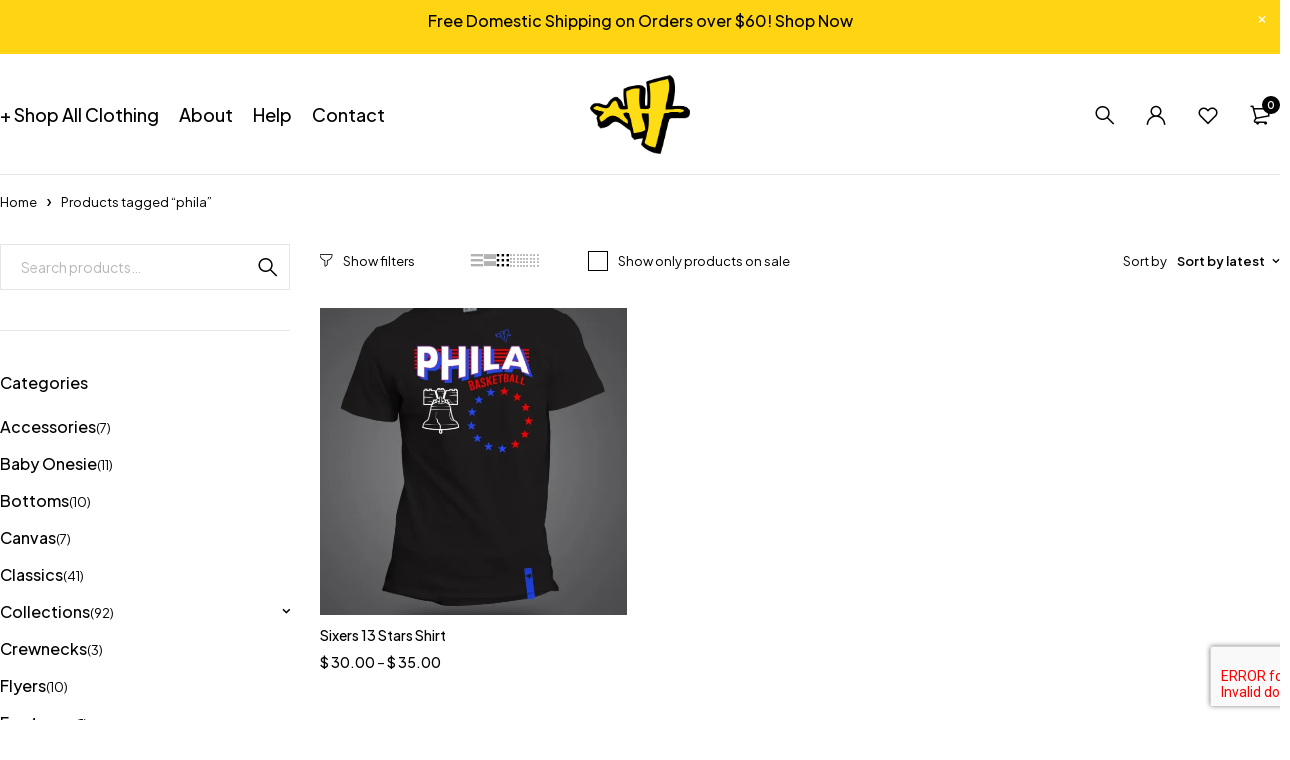

--- FILE ---
content_type: text/html; charset=UTF-8
request_url: https://arthistory101.com/product-tag/phila/
body_size: 29988
content:
<!DOCTYPE html>
<html lang="en-US">
<head>
	<meta charset="UTF-8" />

	<meta name="viewport" content="width=device-width, initial-scale=1.0, maximum-scale=1" />

	<link rel="profile" href="//gmpg.org/xfn/11" />
	<meta name='robots' content='index, follow, max-image-preview:large, max-snippet:-1, max-video-preview:-1' />
	<style>img:is([sizes="auto" i], [sizes^="auto," i]) { contain-intrinsic-size: 3000px 1500px }</style>
	
	<!-- This site is optimized with the Yoast SEO plugin v26.8 - https://yoast.com/product/yoast-seo-wordpress/ -->
	<title>phila | Art History 101 Clothing</title>
	<link rel="canonical" href="https://arthistory101.com/product-tag/phila/" />
	<meta property="og:locale" content="en_US" />
	<meta property="og:type" content="article" />
	<meta property="og:title" content="phila | Art History 101 Clothing" />
	<meta property="og:url" content="https://arthistory101.com/product-tag/phila/" />
	<meta property="og:site_name" content="Art History 101 Clothing" />
	<meta name="twitter:card" content="summary_large_image" />
	<meta name="twitter:site" content="@arthistory101" />
	<script type="application/ld+json" class="yoast-schema-graph">{"@context":"https://schema.org","@graph":[{"@type":"CollectionPage","@id":"https://arthistory101.com/product-tag/phila/","url":"https://arthistory101.com/product-tag/phila/","name":"phila | Art History 101 Clothing","isPartOf":{"@id":"https://arthistory101.com/#website"},"primaryImageOfPage":{"@id":"https://arthistory101.com/product-tag/phila/#primaryimage"},"image":{"@id":"https://arthistory101.com/product-tag/phila/#primaryimage"},"thumbnailUrl":"https://arthistory101.com/wp-content/uploads/2022/10/sixers-13-stars-2022-jpg.webp","breadcrumb":{"@id":"https://arthistory101.com/product-tag/phila/#breadcrumb"},"inLanguage":"en-US"},{"@type":"ImageObject","inLanguage":"en-US","@id":"https://arthistory101.com/product-tag/phila/#primaryimage","url":"https://arthistory101.com/wp-content/uploads/2022/10/sixers-13-stars-2022-jpg.webp","contentUrl":"https://arthistory101.com/wp-content/uploads/2022/10/sixers-13-stars-2022-jpg.webp","width":747,"height":940},{"@type":"BreadcrumbList","@id":"https://arthistory101.com/product-tag/phila/#breadcrumb","itemListElement":[{"@type":"ListItem","position":1,"name":"Home","item":"https://arthistory101.com/"},{"@type":"ListItem","position":2,"name":"phila"}]},{"@type":"WebSite","@id":"https://arthistory101.com/#website","url":"https://arthistory101.com/","name":"Art History 101 Clothing Co.","description":"Authentic Philly Streetwear","publisher":{"@id":"https://arthistory101.com/#organization"},"alternateName":"Art History 101 Clothing","potentialAction":[{"@type":"SearchAction","target":{"@type":"EntryPoint","urlTemplate":"https://arthistory101.com/?s={search_term_string}"},"query-input":{"@type":"PropertyValueSpecification","valueRequired":true,"valueName":"search_term_string"}}],"inLanguage":"en-US"},{"@type":"Organization","@id":"https://arthistory101.com/#organization","name":"Art History 101 Clothing Co.","alternateName":"Art History 101","url":"https://arthistory101.com/","logo":{"@type":"ImageObject","inLanguage":"en-US","@id":"https://arthistory101.com/#/schema/logo/image/","url":"https://arthistory101.com/wp-content/uploads/2022/11/favico.png","contentUrl":"https://arthistory101.com/wp-content/uploads/2022/11/favico.png","width":512,"height":512,"caption":"Art History 101 Clothing Co."},"image":{"@id":"https://arthistory101.com/#/schema/logo/image/"},"sameAs":["https://www.facebook.com/arthistory101ClothingCo/","https://x.com/arthistory101","https://www.instagram.com/arthistory101/"]}]}</script>
	<!-- / Yoast SEO plugin. -->


<link rel='dns-prefetch' href='//static.klaviyo.com' />
<link rel='dns-prefetch' href='//www.googletagmanager.com' />
<link rel='dns-prefetch' href='//stats.wp.com' />
<link rel='dns-prefetch' href='//fonts.googleapis.com' />
<link rel='preconnect' href='https://fonts.gstatic.com' crossorigin />
<link rel="alternate" type="application/rss+xml" title="Art History 101 Clothing &raquo; phila Tag Feed" href="https://arthistory101.com/product-tag/phila/feed/" />
		<!-- This site uses the Google Analytics by MonsterInsights plugin v9.10.0 - Using Analytics tracking - https://www.monsterinsights.com/ -->
		<!-- Note: MonsterInsights is not currently configured on this site. The site owner needs to authenticate with Google Analytics in the MonsterInsights settings panel. -->
					<!-- No tracking code set -->
				<!-- / Google Analytics by MonsterInsights -->
		<script type="text/javascript">
/* <![CDATA[ */
window._wpemojiSettings = {"baseUrl":"https:\/\/s.w.org\/images\/core\/emoji\/16.0.1\/72x72\/","ext":".png","svgUrl":"https:\/\/s.w.org\/images\/core\/emoji\/16.0.1\/svg\/","svgExt":".svg","source":{"concatemoji":"https:\/\/arthistory101.com\/wp-includes\/js\/wp-emoji-release.min.js?ver=6.8.3"}};
/*! This file is auto-generated */
!function(s,n){var o,i,e;function c(e){try{var t={supportTests:e,timestamp:(new Date).valueOf()};sessionStorage.setItem(o,JSON.stringify(t))}catch(e){}}function p(e,t,n){e.clearRect(0,0,e.canvas.width,e.canvas.height),e.fillText(t,0,0);var t=new Uint32Array(e.getImageData(0,0,e.canvas.width,e.canvas.height).data),a=(e.clearRect(0,0,e.canvas.width,e.canvas.height),e.fillText(n,0,0),new Uint32Array(e.getImageData(0,0,e.canvas.width,e.canvas.height).data));return t.every(function(e,t){return e===a[t]})}function u(e,t){e.clearRect(0,0,e.canvas.width,e.canvas.height),e.fillText(t,0,0);for(var n=e.getImageData(16,16,1,1),a=0;a<n.data.length;a++)if(0!==n.data[a])return!1;return!0}function f(e,t,n,a){switch(t){case"flag":return n(e,"\ud83c\udff3\ufe0f\u200d\u26a7\ufe0f","\ud83c\udff3\ufe0f\u200b\u26a7\ufe0f")?!1:!n(e,"\ud83c\udde8\ud83c\uddf6","\ud83c\udde8\u200b\ud83c\uddf6")&&!n(e,"\ud83c\udff4\udb40\udc67\udb40\udc62\udb40\udc65\udb40\udc6e\udb40\udc67\udb40\udc7f","\ud83c\udff4\u200b\udb40\udc67\u200b\udb40\udc62\u200b\udb40\udc65\u200b\udb40\udc6e\u200b\udb40\udc67\u200b\udb40\udc7f");case"emoji":return!a(e,"\ud83e\udedf")}return!1}function g(e,t,n,a){var r="undefined"!=typeof WorkerGlobalScope&&self instanceof WorkerGlobalScope?new OffscreenCanvas(300,150):s.createElement("canvas"),o=r.getContext("2d",{willReadFrequently:!0}),i=(o.textBaseline="top",o.font="600 32px Arial",{});return e.forEach(function(e){i[e]=t(o,e,n,a)}),i}function t(e){var t=s.createElement("script");t.src=e,t.defer=!0,s.head.appendChild(t)}"undefined"!=typeof Promise&&(o="wpEmojiSettingsSupports",i=["flag","emoji"],n.supports={everything:!0,everythingExceptFlag:!0},e=new Promise(function(e){s.addEventListener("DOMContentLoaded",e,{once:!0})}),new Promise(function(t){var n=function(){try{var e=JSON.parse(sessionStorage.getItem(o));if("object"==typeof e&&"number"==typeof e.timestamp&&(new Date).valueOf()<e.timestamp+604800&&"object"==typeof e.supportTests)return e.supportTests}catch(e){}return null}();if(!n){if("undefined"!=typeof Worker&&"undefined"!=typeof OffscreenCanvas&&"undefined"!=typeof URL&&URL.createObjectURL&&"undefined"!=typeof Blob)try{var e="postMessage("+g.toString()+"("+[JSON.stringify(i),f.toString(),p.toString(),u.toString()].join(",")+"));",a=new Blob([e],{type:"text/javascript"}),r=new Worker(URL.createObjectURL(a),{name:"wpTestEmojiSupports"});return void(r.onmessage=function(e){c(n=e.data),r.terminate(),t(n)})}catch(e){}c(n=g(i,f,p,u))}t(n)}).then(function(e){for(var t in e)n.supports[t]=e[t],n.supports.everything=n.supports.everything&&n.supports[t],"flag"!==t&&(n.supports.everythingExceptFlag=n.supports.everythingExceptFlag&&n.supports[t]);n.supports.everythingExceptFlag=n.supports.everythingExceptFlag&&!n.supports.flag,n.DOMReady=!1,n.readyCallback=function(){n.DOMReady=!0}}).then(function(){return e}).then(function(){var e;n.supports.everything||(n.readyCallback(),(e=n.source||{}).concatemoji?t(e.concatemoji):e.wpemoji&&e.twemoji&&(t(e.twemoji),t(e.wpemoji)))}))}((window,document),window._wpemojiSettings);
/* ]]> */
</script>
<style id='wp-emoji-styles-inline-css' type='text/css'>

	img.wp-smiley, img.emoji {
		display: inline !important;
		border: none !important;
		box-shadow: none !important;
		height: 1em !important;
		width: 1em !important;
		margin: 0 0.07em !important;
		vertical-align: -0.1em !important;
		background: none !important;
		padding: 0 !important;
	}
</style>
<link rel='stylesheet' id='wp-block-library-css' href='https://arthistory101.com/wp-includes/css/dist/block-library/style.min.css?ver=6.8.3' type='text/css' media='all' />
<style id='classic-theme-styles-inline-css' type='text/css'>
/*! This file is auto-generated */
.wp-block-button__link{color:#fff;background-color:#32373c;border-radius:9999px;box-shadow:none;text-decoration:none;padding:calc(.667em + 2px) calc(1.333em + 2px);font-size:1.125em}.wp-block-file__button{background:#32373c;color:#fff;text-decoration:none}
</style>
<link rel='stylesheet' id='mediaelement-css' href='https://arthistory101.com/wp-includes/js/mediaelement/mediaelementplayer-legacy.min.css?ver=4.2.17' type='text/css' media='all' />
<link rel='stylesheet' id='wp-mediaelement-css' href='https://arthistory101.com/wp-includes/js/mediaelement/wp-mediaelement.min.css?ver=6.8.3' type='text/css' media='all' />
<style id='jetpack-sharing-buttons-style-inline-css' type='text/css'>
.jetpack-sharing-buttons__services-list{display:flex;flex-direction:row;flex-wrap:wrap;gap:0;list-style-type:none;margin:5px;padding:0}.jetpack-sharing-buttons__services-list.has-small-icon-size{font-size:12px}.jetpack-sharing-buttons__services-list.has-normal-icon-size{font-size:16px}.jetpack-sharing-buttons__services-list.has-large-icon-size{font-size:24px}.jetpack-sharing-buttons__services-list.has-huge-icon-size{font-size:36px}@media print{.jetpack-sharing-buttons__services-list{display:none!important}}.editor-styles-wrapper .wp-block-jetpack-sharing-buttons{gap:0;padding-inline-start:0}ul.jetpack-sharing-buttons__services-list.has-background{padding:1.25em 2.375em}
</style>
<link rel='stylesheet' id='yith-wcan-shortcodes-css' href='https://arthistory101.com/wp-content/plugins/yith-woocommerce-ajax-navigation/assets/css/shortcodes.css?ver=5.16.0' type='text/css' media='all' />
<style id='yith-wcan-shortcodes-inline-css' type='text/css'>
:root{
	--yith-wcan-filters_colors_titles: #434343;
	--yith-wcan-filters_colors_background: #FFFFFF;
	--yith-wcan-filters_colors_accent: #A7144C;
	--yith-wcan-filters_colors_accent_r: 167;
	--yith-wcan-filters_colors_accent_g: 20;
	--yith-wcan-filters_colors_accent_b: 76;
	--yith-wcan-color_swatches_border_radius: 100%;
	--yith-wcan-color_swatches_size: 30px;
	--yith-wcan-labels_style_background: #FFFFFF;
	--yith-wcan-labels_style_background_hover: #A7144C;
	--yith-wcan-labels_style_background_active: #A7144C;
	--yith-wcan-labels_style_text: #434343;
	--yith-wcan-labels_style_text_hover: #FFFFFF;
	--yith-wcan-labels_style_text_active: #FFFFFF;
	--yith-wcan-anchors_style_text: #434343;
	--yith-wcan-anchors_style_text_hover: #A7144C;
	--yith-wcan-anchors_style_text_active: #A7144C;
}
</style>
<link rel='stylesheet' id='wc-gift-cards-blocks-integration-css' href='https://arthistory101.com/wp-content/plugins/woocommerce-gift-cards/assets/dist/frontend/blocks.css?ver=2.7.1' type='text/css' media='all' />
<style id='global-styles-inline-css' type='text/css'>
:root{--wp--preset--aspect-ratio--square: 1;--wp--preset--aspect-ratio--4-3: 4/3;--wp--preset--aspect-ratio--3-4: 3/4;--wp--preset--aspect-ratio--3-2: 3/2;--wp--preset--aspect-ratio--2-3: 2/3;--wp--preset--aspect-ratio--16-9: 16/9;--wp--preset--aspect-ratio--9-16: 9/16;--wp--preset--color--black: #000000;--wp--preset--color--cyan-bluish-gray: #abb8c3;--wp--preset--color--white: #ffffff;--wp--preset--color--pale-pink: #f78da7;--wp--preset--color--vivid-red: #cf2e2e;--wp--preset--color--luminous-vivid-orange: #ff6900;--wp--preset--color--luminous-vivid-amber: #fcb900;--wp--preset--color--light-green-cyan: #7bdcb5;--wp--preset--color--vivid-green-cyan: #00d084;--wp--preset--color--pale-cyan-blue: #8ed1fc;--wp--preset--color--vivid-cyan-blue: #0693e3;--wp--preset--color--vivid-purple: #9b51e0;--wp--preset--gradient--vivid-cyan-blue-to-vivid-purple: linear-gradient(135deg,rgba(6,147,227,1) 0%,rgb(155,81,224) 100%);--wp--preset--gradient--light-green-cyan-to-vivid-green-cyan: linear-gradient(135deg,rgb(122,220,180) 0%,rgb(0,208,130) 100%);--wp--preset--gradient--luminous-vivid-amber-to-luminous-vivid-orange: linear-gradient(135deg,rgba(252,185,0,1) 0%,rgba(255,105,0,1) 100%);--wp--preset--gradient--luminous-vivid-orange-to-vivid-red: linear-gradient(135deg,rgba(255,105,0,1) 0%,rgb(207,46,46) 100%);--wp--preset--gradient--very-light-gray-to-cyan-bluish-gray: linear-gradient(135deg,rgb(238,238,238) 0%,rgb(169,184,195) 100%);--wp--preset--gradient--cool-to-warm-spectrum: linear-gradient(135deg,rgb(74,234,220) 0%,rgb(151,120,209) 20%,rgb(207,42,186) 40%,rgb(238,44,130) 60%,rgb(251,105,98) 80%,rgb(254,248,76) 100%);--wp--preset--gradient--blush-light-purple: linear-gradient(135deg,rgb(255,206,236) 0%,rgb(152,150,240) 100%);--wp--preset--gradient--blush-bordeaux: linear-gradient(135deg,rgb(254,205,165) 0%,rgb(254,45,45) 50%,rgb(107,0,62) 100%);--wp--preset--gradient--luminous-dusk: linear-gradient(135deg,rgb(255,203,112) 0%,rgb(199,81,192) 50%,rgb(65,88,208) 100%);--wp--preset--gradient--pale-ocean: linear-gradient(135deg,rgb(255,245,203) 0%,rgb(182,227,212) 50%,rgb(51,167,181) 100%);--wp--preset--gradient--electric-grass: linear-gradient(135deg,rgb(202,248,128) 0%,rgb(113,206,126) 100%);--wp--preset--gradient--midnight: linear-gradient(135deg,rgb(2,3,129) 0%,rgb(40,116,252) 100%);--wp--preset--font-size--small: 13px;--wp--preset--font-size--medium: 20px;--wp--preset--font-size--large: 36px;--wp--preset--font-size--x-large: 42px;--wp--preset--spacing--20: 0.44rem;--wp--preset--spacing--30: 0.67rem;--wp--preset--spacing--40: 1rem;--wp--preset--spacing--50: 1.5rem;--wp--preset--spacing--60: 2.25rem;--wp--preset--spacing--70: 3.38rem;--wp--preset--spacing--80: 5.06rem;--wp--preset--shadow--natural: 6px 6px 9px rgba(0, 0, 0, 0.2);--wp--preset--shadow--deep: 12px 12px 50px rgba(0, 0, 0, 0.4);--wp--preset--shadow--sharp: 6px 6px 0px rgba(0, 0, 0, 0.2);--wp--preset--shadow--outlined: 6px 6px 0px -3px rgba(255, 255, 255, 1), 6px 6px rgba(0, 0, 0, 1);--wp--preset--shadow--crisp: 6px 6px 0px rgba(0, 0, 0, 1);}:where(.is-layout-flex){gap: 0.5em;}:where(.is-layout-grid){gap: 0.5em;}body .is-layout-flex{display: flex;}.is-layout-flex{flex-wrap: wrap;align-items: center;}.is-layout-flex > :is(*, div){margin: 0;}body .is-layout-grid{display: grid;}.is-layout-grid > :is(*, div){margin: 0;}:where(.wp-block-columns.is-layout-flex){gap: 2em;}:where(.wp-block-columns.is-layout-grid){gap: 2em;}:where(.wp-block-post-template.is-layout-flex){gap: 1.25em;}:where(.wp-block-post-template.is-layout-grid){gap: 1.25em;}.has-black-color{color: var(--wp--preset--color--black) !important;}.has-cyan-bluish-gray-color{color: var(--wp--preset--color--cyan-bluish-gray) !important;}.has-white-color{color: var(--wp--preset--color--white) !important;}.has-pale-pink-color{color: var(--wp--preset--color--pale-pink) !important;}.has-vivid-red-color{color: var(--wp--preset--color--vivid-red) !important;}.has-luminous-vivid-orange-color{color: var(--wp--preset--color--luminous-vivid-orange) !important;}.has-luminous-vivid-amber-color{color: var(--wp--preset--color--luminous-vivid-amber) !important;}.has-light-green-cyan-color{color: var(--wp--preset--color--light-green-cyan) !important;}.has-vivid-green-cyan-color{color: var(--wp--preset--color--vivid-green-cyan) !important;}.has-pale-cyan-blue-color{color: var(--wp--preset--color--pale-cyan-blue) !important;}.has-vivid-cyan-blue-color{color: var(--wp--preset--color--vivid-cyan-blue) !important;}.has-vivid-purple-color{color: var(--wp--preset--color--vivid-purple) !important;}.has-black-background-color{background-color: var(--wp--preset--color--black) !important;}.has-cyan-bluish-gray-background-color{background-color: var(--wp--preset--color--cyan-bluish-gray) !important;}.has-white-background-color{background-color: var(--wp--preset--color--white) !important;}.has-pale-pink-background-color{background-color: var(--wp--preset--color--pale-pink) !important;}.has-vivid-red-background-color{background-color: var(--wp--preset--color--vivid-red) !important;}.has-luminous-vivid-orange-background-color{background-color: var(--wp--preset--color--luminous-vivid-orange) !important;}.has-luminous-vivid-amber-background-color{background-color: var(--wp--preset--color--luminous-vivid-amber) !important;}.has-light-green-cyan-background-color{background-color: var(--wp--preset--color--light-green-cyan) !important;}.has-vivid-green-cyan-background-color{background-color: var(--wp--preset--color--vivid-green-cyan) !important;}.has-pale-cyan-blue-background-color{background-color: var(--wp--preset--color--pale-cyan-blue) !important;}.has-vivid-cyan-blue-background-color{background-color: var(--wp--preset--color--vivid-cyan-blue) !important;}.has-vivid-purple-background-color{background-color: var(--wp--preset--color--vivid-purple) !important;}.has-black-border-color{border-color: var(--wp--preset--color--black) !important;}.has-cyan-bluish-gray-border-color{border-color: var(--wp--preset--color--cyan-bluish-gray) !important;}.has-white-border-color{border-color: var(--wp--preset--color--white) !important;}.has-pale-pink-border-color{border-color: var(--wp--preset--color--pale-pink) !important;}.has-vivid-red-border-color{border-color: var(--wp--preset--color--vivid-red) !important;}.has-luminous-vivid-orange-border-color{border-color: var(--wp--preset--color--luminous-vivid-orange) !important;}.has-luminous-vivid-amber-border-color{border-color: var(--wp--preset--color--luminous-vivid-amber) !important;}.has-light-green-cyan-border-color{border-color: var(--wp--preset--color--light-green-cyan) !important;}.has-vivid-green-cyan-border-color{border-color: var(--wp--preset--color--vivid-green-cyan) !important;}.has-pale-cyan-blue-border-color{border-color: var(--wp--preset--color--pale-cyan-blue) !important;}.has-vivid-cyan-blue-border-color{border-color: var(--wp--preset--color--vivid-cyan-blue) !important;}.has-vivid-purple-border-color{border-color: var(--wp--preset--color--vivid-purple) !important;}.has-vivid-cyan-blue-to-vivid-purple-gradient-background{background: var(--wp--preset--gradient--vivid-cyan-blue-to-vivid-purple) !important;}.has-light-green-cyan-to-vivid-green-cyan-gradient-background{background: var(--wp--preset--gradient--light-green-cyan-to-vivid-green-cyan) !important;}.has-luminous-vivid-amber-to-luminous-vivid-orange-gradient-background{background: var(--wp--preset--gradient--luminous-vivid-amber-to-luminous-vivid-orange) !important;}.has-luminous-vivid-orange-to-vivid-red-gradient-background{background: var(--wp--preset--gradient--luminous-vivid-orange-to-vivid-red) !important;}.has-very-light-gray-to-cyan-bluish-gray-gradient-background{background: var(--wp--preset--gradient--very-light-gray-to-cyan-bluish-gray) !important;}.has-cool-to-warm-spectrum-gradient-background{background: var(--wp--preset--gradient--cool-to-warm-spectrum) !important;}.has-blush-light-purple-gradient-background{background: var(--wp--preset--gradient--blush-light-purple) !important;}.has-blush-bordeaux-gradient-background{background: var(--wp--preset--gradient--blush-bordeaux) !important;}.has-luminous-dusk-gradient-background{background: var(--wp--preset--gradient--luminous-dusk) !important;}.has-pale-ocean-gradient-background{background: var(--wp--preset--gradient--pale-ocean) !important;}.has-electric-grass-gradient-background{background: var(--wp--preset--gradient--electric-grass) !important;}.has-midnight-gradient-background{background: var(--wp--preset--gradient--midnight) !important;}.has-small-font-size{font-size: var(--wp--preset--font-size--small) !important;}.has-medium-font-size{font-size: var(--wp--preset--font-size--medium) !important;}.has-large-font-size{font-size: var(--wp--preset--font-size--large) !important;}.has-x-large-font-size{font-size: var(--wp--preset--font-size--x-large) !important;}
:where(.wp-block-post-template.is-layout-flex){gap: 1.25em;}:where(.wp-block-post-template.is-layout-grid){gap: 1.25em;}
:where(.wp-block-columns.is-layout-flex){gap: 2em;}:where(.wp-block-columns.is-layout-grid){gap: 2em;}
:root :where(.wp-block-pullquote){font-size: 1.5em;line-height: 1.6;}
</style>
<link rel='stylesheet' id='contact-form-7-css' href='https://arthistory101.com/wp-content/plugins/contact-form-7/includes/css/styles.css?ver=6.1.4' type='text/css' media='all' />
<link rel='stylesheet' id='master-popups-css' href='https://arthistory101.com/wp-content/plugins/master-popups/assets/public/css/master-popups.min.css?ver=3.9.3' type='text/css' media='all' />
<link rel='stylesheet' id='mpp-font-awesome-css' href='https://arthistory101.com/wp-content/plugins/master-popups/assets/public/css/font-awesome.css?ver=3.9.3' type='text/css' media='all' />
<link rel='stylesheet' id='mpp-fontface-fontawesome-css' href='https://arthistory101.com/wp-content/plugins/master-popups/assets/public/css/mpp-fontface-fontawesome.css?ver=3.9.3' type='text/css' media='all' />
<link rel='stylesheet' id='sr7css-css' href='//arthistory101.com/wp-content/plugins/revslider/public/css/sr7.css?ver=6.7.34' type='text/css' media='all' />
<link rel='stylesheet' id='ts-style-css' href='https://arthistory101.com/wp-content/plugins/themesky/css/themesky.css?ver=1.1.1' type='text/css' media='all' />
<link rel='stylesheet' id='swiper-css' href='https://arthistory101.com/wp-content/plugins/themesky/css/swiper-bundle.min.css?ver=1.1.1' type='text/css' media='all' />
<link rel='stylesheet' id='woocommerce-layout-css' href='https://arthistory101.com/wp-content/plugins/woocommerce/assets/css/woocommerce-layout.css?ver=10.4.3' type='text/css' media='all' />
<style id='woocommerce-layout-inline-css' type='text/css'>

	.infinite-scroll .woocommerce-pagination {
		display: none;
	}
</style>
<link rel='stylesheet' id='woocommerce-smallscreen-css' href='https://arthistory101.com/wp-content/plugins/woocommerce/assets/css/woocommerce-smallscreen.css?ver=10.4.3' type='text/css' media='only screen and (max-width: 768px)' />
<link rel='stylesheet' id='woocommerce-general-css' href='https://arthistory101.com/wp-content/plugins/woocommerce/assets/css/woocommerce.css?ver=10.4.3' type='text/css' media='all' />
<style id='woocommerce-inline-inline-css' type='text/css'>
.woocommerce form .form-row .required { visibility: visible; }
</style>
<link rel='stylesheet' id='mc4wp-form-themes-css' href='https://arthistory101.com/wp-content/plugins/mailchimp-for-wp/assets/css/form-themes.css?ver=4.10.8' type='text/css' media='all' />
<link rel='stylesheet' id='wc-gc-css-css' href='https://arthistory101.com/wp-content/plugins/woocommerce-gift-cards/assets/css/frontend/woocommerce.css?ver=2.7.1' type='text/css' media='all' />
<link rel='stylesheet' id='woo-variation-swatches-css' href='https://arthistory101.com/wp-content/plugins/woo-variation-swatches/assets/css/frontend.min.css?ver=1764103759' type='text/css' media='all' />
<style id='woo-variation-swatches-inline-css' type='text/css'>
:root {
--wvs-tick:url("data:image/svg+xml;utf8,%3Csvg filter='drop-shadow(0px 0px 2px rgb(0 0 0 / .8))' xmlns='http://www.w3.org/2000/svg'  viewBox='0 0 30 30'%3E%3Cpath fill='none' stroke='%23ffffff' stroke-linecap='round' stroke-linejoin='round' stroke-width='4' d='M4 16L11 23 27 7'/%3E%3C/svg%3E");

--wvs-cross:url("data:image/svg+xml;utf8,%3Csvg filter='drop-shadow(0px 0px 5px rgb(255 255 255 / .6))' xmlns='http://www.w3.org/2000/svg' width='72px' height='72px' viewBox='0 0 24 24'%3E%3Cpath fill='none' stroke='%23ff0000' stroke-linecap='round' stroke-width='0.6' d='M5 5L19 19M19 5L5 19'/%3E%3C/svg%3E");
--wvs-single-product-item-width:30px;
--wvs-single-product-item-height:30px;
--wvs-single-product-item-font-size:16px}
</style>
<link rel='stylesheet' id='wc-form-builder-css' href='https://arthistory101.com/wp-content/plugins/woocommerce-warranty/assets/css/form-builder.css?ver=2.7.0' type='text/css' media='all' />
<link rel='stylesheet' id='wc_warranty-css' href='https://arthistory101.com/wp-content/plugins/woocommerce-warranty/assets/css/front.css?ver=2.7.0' type='text/css' media='all' />
<link rel='stylesheet' id='wc-social-login-frontend-css' href='https://arthistory101.com/wp-content/plugins/woocommerce-social-login/assets/css/frontend/wc-social-login.min.css?ver=2.17.1' type='text/css' media='all' />
<style id='wc-social-login-frontend-inline-css' type='text/css'>
 a.button-social-login.button-social-login-facebook, .widget-area a.button-social-login.button-social-login-facebook, .social-badge.social-badge-facebook { background: #3b5998; border-color: #3b5998; } 
</style>
<link rel='stylesheet' id='font-awesome-5-css' href='https://arthistory101.com/wp-content/themes/loobek/css/fontawesome.min.css?ver=1.4.1' type='text/css' media='all' />
<link rel='stylesheet' id='loobek-reset-css' href='https://arthistory101.com/wp-content/themes/loobek/css/reset.css?ver=1.4.1' type='text/css' media='all' />
<link rel='stylesheet' id='loobek-style-css' href='https://arthistory101.com/wp-content/themes/loobek/style.css?ver=1.4.1' type='text/css' media='all' />
<style id='loobek-style-inline-css' type='text/css'>
.main-products:not(.columns-1):not(.columns-2) .short-description, .main-products.columns-1 .short-description, .main-products.columns-2 .short-description, .main-products:not(.columns-1):not(.columns-2) .product-categories, .main-products:not(.columns-1):not(.columns-2) .star-rating-wrapper, .main-products.columns-1 .star-rating-wrapper .count-rating, .main-products.columns-2 .star-rating-wrapper .count-rating, .main-products:not(.columns-1):not(.columns-2) .star-rating-wrapper .list-view-rating, .main-products:not(.columns-1):not(.columns-2) .star-rating-wrapper.no-rating{display: none}
</style>
<link rel='stylesheet' id='loobek-child-style-css' href='https://arthistory101.com/wp-content/themes/loobek-child/style.css?ver=6.8.3' type='text/css' media='all' />
<link rel="preload" as="style" href="https://fonts.googleapis.com/css?family=Plus%20Jakarta%20Sans:400,600,700,300,500&#038;display=swap&#038;ver=1750454407" /><link rel="stylesheet" href="https://fonts.googleapis.com/css?family=Plus%20Jakarta%20Sans:400,600,700,300,500&#038;display=swap&#038;ver=1750454407" media="print" onload="this.media='all'"><noscript><link rel="stylesheet" href="https://fonts.googleapis.com/css?family=Plus%20Jakarta%20Sans:400,600,700,300,500&#038;display=swap&#038;ver=1750454407" /></noscript><link rel='stylesheet' id='elementor-frontend-css' href='https://arthistory101.com/wp-content/plugins/elementor/assets/css/frontend.min.css?ver=3.33.2' type='text/css' media='all' />
<link rel='stylesheet' id='elementor-post-57960-css' href='https://arthistory101.com/wp-content/uploads/elementor/css/post-57960.css?ver=1768912601' type='text/css' media='all' />
<link rel='stylesheet' id='font-icomoon-icon-css' href='https://arthistory101.com/wp-content/themes/loobek/css/icomoon-icons.css?ver=1.4.1' type='text/css' media='all' />
<link rel='stylesheet' id='loobek-responsive-css' href='https://arthistory101.com/wp-content/themes/loobek/css/responsive.css?ver=1.4.1' type='text/css' media='all' />
<link rel='stylesheet' id='loobek-dynamic-css-css' href='https://arthistory101.com/wp-content/uploads/loobekchild.css?ver=1750454407' type='text/css' media='all' />
<link rel='stylesheet' id='elementor-gf-local-roboto-css' href='https://arthistory101.com/wp-content/uploads/elementor/google-fonts/css/roboto.css?ver=1750209588' type='text/css' media='all' />
<link rel='stylesheet' id='elementor-gf-local-robotoslab-css' href='https://arthistory101.com/wp-content/uploads/elementor/google-fonts/css/robotoslab.css?ver=1750209591' type='text/css' media='all' />
<script type="text/template" id="tmpl-variation-template">
	<div class="woocommerce-variation-description">{{{ data.variation.variation_description }}}</div>
	<div class="woocommerce-variation-price">{{{ data.variation.price_html }}}</div>
	<div class="woocommerce-variation-availability">{{{ data.variation.availability_html }}}</div>
</script>
<script type="text/template" id="tmpl-unavailable-variation-template">
	<p role="alert">Sorry, this product is unavailable. Please choose a different combination.</p>
</script>
<script type="text/javascript" src="https://arthistory101.com/wp-includes/js/jquery/jquery.min.js?ver=3.7.1" id="jquery-core-js"></script>
<script type="text/javascript" src="https://arthistory101.com/wp-includes/js/jquery/jquery-migrate.min.js?ver=3.4.1" id="jquery-migrate-js"></script>
<script type="text/javascript" data-jetpack-boost="ignore" src="//arthistory101.com/wp-content/plugins/revslider/public/js/libs/tptools.js?ver=6.7.34" id="tp-tools-js" async="async" data-wp-strategy="async"></script>
<script type="text/javascript" data-jetpack-boost="ignore" src="//arthistory101.com/wp-content/plugins/revslider/public/js/sr7.js?ver=6.7.34" id="sr7-js" async="async" data-wp-strategy="async"></script>
<script type="text/javascript" src="https://arthistory101.com/wp-content/plugins/woocommerce/assets/js/jquery-blockui/jquery.blockUI.min.js?ver=2.7.0-wc.10.4.3" id="wc-jquery-blockui-js" data-wp-strategy="defer"></script>
<script type="text/javascript" id="wc-add-to-cart-js-extra">
/* <![CDATA[ */
var wc_add_to_cart_params = {"ajax_url":"\/wp-admin\/admin-ajax.php","wc_ajax_url":"\/?wc-ajax=%%endpoint%%","i18n_view_cart":"View cart","cart_url":"https:\/\/arthistory101.com\/cart\/","is_cart":"","cart_redirect_after_add":"no"};
/* ]]> */
</script>
<script type="text/javascript" src="https://arthistory101.com/wp-content/plugins/woocommerce/assets/js/frontend/add-to-cart.min.js?ver=10.4.3" id="wc-add-to-cart-js" defer="defer" data-wp-strategy="defer"></script>
<script type="text/javascript" src="https://arthistory101.com/wp-content/plugins/woocommerce/assets/js/js-cookie/js.cookie.min.js?ver=2.1.4-wc.10.4.3" id="wc-js-cookie-js" defer="defer" data-wp-strategy="defer"></script>
<script type="text/javascript" id="woocommerce-js-extra">
/* <![CDATA[ */
var woocommerce_params = {"ajax_url":"\/wp-admin\/admin-ajax.php","wc_ajax_url":"\/?wc-ajax=%%endpoint%%","i18n_password_show":"Show password","i18n_password_hide":"Hide password"};
/* ]]> */
</script>
<script type="text/javascript" src="https://arthistory101.com/wp-content/plugins/woocommerce/assets/js/frontend/woocommerce.min.js?ver=10.4.3" id="woocommerce-js" defer="defer" data-wp-strategy="defer"></script>
<script type="text/javascript" src="https://arthistory101.com/wp-includes/js/underscore.min.js?ver=1.13.7" id="underscore-js"></script>
<script type="text/javascript" id="wp-util-js-extra">
/* <![CDATA[ */
var _wpUtilSettings = {"ajax":{"url":"\/wp-admin\/admin-ajax.php"}};
/* ]]> */
</script>
<script type="text/javascript" src="https://arthistory101.com/wp-includes/js/wp-util.min.js?ver=6.8.3" id="wp-util-js"></script>
<script type="text/javascript" id="WCPAY_ASSETS-js-extra">
/* <![CDATA[ */
var wcpayAssets = {"url":"https:\/\/arthistory101.com\/wp-content\/plugins\/woocommerce-payments\/dist\/"};
/* ]]> */
</script>
<script type="text/javascript" src="https://arthistory101.com/wp-content/plugins/woocommerce-social-login/assets/js/frontend/wc-social-login.min.js?ver=2.17.1" id="wc-social-login-frontend-js" defer="defer" data-wp-strategy="defer"></script>

<!-- Google tag (gtag.js) snippet added by Site Kit -->
<!-- Google Analytics snippet added by Site Kit -->
<script type="text/javascript" src="https://www.googletagmanager.com/gtag/js?id=GT-KDD8H7N" id="google_gtagjs-js" async></script>
<script type="text/javascript" id="google_gtagjs-js-after">
/* <![CDATA[ */
window.dataLayer = window.dataLayer || [];function gtag(){dataLayer.push(arguments);}
gtag("set","linker",{"domains":["arthistory101.com"]});
gtag("js", new Date());
gtag("set", "developer_id.dZTNiMT", true);
gtag("config", "GT-KDD8H7N");
/* ]]> */
</script>
<script type="text/javascript" id="wc-settings-dep-in-header-js-after">
/* <![CDATA[ */
console.warn( "Scripts that have a dependency on [wc-settings, wc-blocks-checkout] must be loaded in the footer, klaviyo-klaviyo-checkout-block-editor-script was registered to load in the header, but has been switched to load in the footer instead. See https://github.com/woocommerce/woocommerce-gutenberg-products-block/pull/5059" );
console.warn( "Scripts that have a dependency on [wc-settings, wc-blocks-checkout] must be loaded in the footer, klaviyo-klaviyo-checkout-block-view-script was registered to load in the header, but has been switched to load in the footer instead. See https://github.com/woocommerce/woocommerce-gutenberg-products-block/pull/5059" );
/* ]]> */
</script>
<script type="text/javascript" id="wc-cart-fragments-js-extra">
/* <![CDATA[ */
var wc_cart_fragments_params = {"ajax_url":"\/wp-admin\/admin-ajax.php","wc_ajax_url":"\/?wc-ajax=%%endpoint%%","cart_hash_key":"wc_cart_hash_59731dc05efdc166d8e9aec295fd837c","fragment_name":"wc_fragments_59731dc05efdc166d8e9aec295fd837c","request_timeout":"5000"};
/* ]]> */
</script>
<script type="text/javascript" src="https://arthistory101.com/wp-content/plugins/woocommerce/assets/js/frontend/cart-fragments.min.js?ver=10.4.3" id="wc-cart-fragments-js" defer="defer" data-wp-strategy="defer"></script>
<script type="text/javascript" src="https://arthistory101.com/wp-content/plugins/woocommerce/assets/js/flexslider/jquery.flexslider.min.js?ver=2.7.2-wc.10.4.3" id="wc-flexslider-js" defer="defer" data-wp-strategy="defer"></script>
<script type="text/javascript" id="wc-add-to-cart-variation-js-extra">
/* <![CDATA[ */
var wc_add_to_cart_variation_params = {"wc_ajax_url":"\/?wc-ajax=%%endpoint%%","i18n_no_matching_variations_text":"Sorry, no products matched your selection. Please choose a different combination.","i18n_make_a_selection_text":"Please select some product options before adding this product to your cart.","i18n_unavailable_text":"Sorry, this product is unavailable. Please choose a different combination.","i18n_reset_alert_text":"Your selection has been reset. Please select some product options before adding this product to your cart."};
/* ]]> */
</script>
<script type="text/javascript" src="https://arthistory101.com/wp-content/plugins/woocommerce/assets/js/frontend/add-to-cart-variation.min.js?ver=10.4.3" id="wc-add-to-cart-variation-js" defer="defer" data-wp-strategy="defer"></script>
<script type="text/javascript" src="https://arthistory101.com/wp-content/plugins/woocommerce/assets/js/zoom/jquery.zoom.min.js?ver=1.7.21-wc.10.4.3" id="wc-zoom-js" defer="defer" data-wp-strategy="defer"></script>
<link rel="https://api.w.org/" href="https://arthistory101.com/wp-json/" /><link rel="alternate" title="JSON" type="application/json" href="https://arthistory101.com/wp-json/wp/v2/product_tag/326" /><link rel="EditURI" type="application/rsd+xml" title="RSD" href="https://arthistory101.com/xmlrpc.php?rsd" />
<meta name="generator" content="Redux 4.5.9" /><meta name="generator" content="Site Kit by Google 1.170.0" /><meta name="generator" content="performance-lab 4.0.1; plugins: ">
<script async src="https://www.googletagmanager.com/gtag/js?id=" type="text/javascript"></script><script type="text/javascript">window.dataLayer = window.dataLayer || [];function gtag(){dataLayer.push(arguments);}gtag('js', new Date());gtag('config', '');</script>	<style>img#wpstats{display:none}</style>
		<!-- Google site verification - Google for WooCommerce -->
<meta name="google-site-verification" content="uqMX3tVQtqtQZiwKRJ9Jvi0o3DnoU8Lm8OMoVm9unXA" />
	<noscript><style>.woocommerce-product-gallery{ opacity: 1 !important; }</style></noscript>
	<meta name="google-site-verification" content="uqMX3tVQtqtQZiwKRJ9Jvi0o3DnoU8Lm8OMoVm9unXA"><meta name="generator" content="Elementor 3.33.2; features: e_font_icon_svg, additional_custom_breakpoints; settings: css_print_method-external, google_font-enabled, font_display-swap">
			<style>
				.e-con.e-parent:nth-of-type(n+4):not(.e-lazyloaded):not(.e-no-lazyload),
				.e-con.e-parent:nth-of-type(n+4):not(.e-lazyloaded):not(.e-no-lazyload) * {
					background-image: none !important;
				}
				@media screen and (max-height: 1024px) {
					.e-con.e-parent:nth-of-type(n+3):not(.e-lazyloaded):not(.e-no-lazyload),
					.e-con.e-parent:nth-of-type(n+3):not(.e-lazyloaded):not(.e-no-lazyload) * {
						background-image: none !important;
					}
				}
				@media screen and (max-height: 640px) {
					.e-con.e-parent:nth-of-type(n+2):not(.e-lazyloaded):not(.e-no-lazyload),
					.e-con.e-parent:nth-of-type(n+2):not(.e-lazyloaded):not(.e-no-lazyload) * {
						background-image: none !important;
					}
				}
			</style>
			

<!-- MPP:MasterPopups v3.9.3 -->

<!-- MPP:MasterPopups:Header -->
<style>
/* Custom CSS*/

</style>
<script type='text/javascript' id='mpp_inline_script_header'>
 var MPP_POPUP_OPTIONS = {};
 var MPP_POPUP_DISPLAY_OPTIONS = {};
</script>

<script>

</script>


<!-- MPP:MasterPopups:Header End -->

<link rel="preconnect" href="https://fonts.googleapis.com">
<link rel="preconnect" href="https://fonts.gstatic.com/" crossorigin>
<meta name="generator" content="Powered by Slider Revolution 6.7.34 - responsive, Mobile-Friendly Slider Plugin for WordPress with comfortable drag and drop interface." />
<link rel="icon" href="https://arthistory101.com/wp-content/uploads/2022/11/cropped-favicon-1-32x32.png" sizes="32x32" />
<link rel="icon" href="https://arthistory101.com/wp-content/uploads/2022/11/cropped-favicon-1-192x192.png" sizes="192x192" />
<link rel="apple-touch-icon" href="https://arthistory101.com/wp-content/uploads/2022/11/cropped-favicon-1-180x180.png" />
<meta name="msapplication-TileImage" content="https://arthistory101.com/wp-content/uploads/2022/11/cropped-favicon-1-270x270.png" />
<script data-jetpack-boost="ignore">
	window._tpt			??= {};
	window.SR7			??= {};
	_tpt.R				??= {};
	_tpt.R.fonts		??= {};
	_tpt.R.fonts.customFonts??= {};
	SR7.devMode			=  false;
	SR7.F 				??= {};
	SR7.G				??= {};
	SR7.LIB				??= {};
	SR7.E				??= {};
	SR7.E.gAddons		??= {};
	SR7.E.php 			??= {};
	SR7.E.nonce			= '690896c165';
	SR7.E.ajaxurl		= 'https://arthistory101.com/wp-admin/admin-ajax.php';
	SR7.E.resturl		= 'https://arthistory101.com/wp-json/';
	SR7.E.slug_path		= 'revslider/revslider.php';
	SR7.E.slug			= 'revslider';
	SR7.E.plugin_url	= 'https://arthistory101.com/wp-content/plugins/revslider/';
	SR7.E.wp_plugin_url = 'https://arthistory101.com/wp-content/plugins/';
	SR7.E.revision		= '6.7.34';
	SR7.E.fontBaseUrl	= '';
	SR7.G.breakPoints 	= [1240,1024,778,480];
	SR7.E.modules 		= ['module','page','slide','layer','draw','animate','srtools','canvas','defaults','carousel','navigation','media','modifiers','migration'];
	SR7.E.libs 			= ['WEBGL'];
	SR7.E.css 			= ['csslp','cssbtns','cssfilters','cssnav','cssmedia'];
	SR7.E.resources		= {};
	SR7.E.ytnc			= false;
	SR7.JSON			??= {};
/*! Slider Revolution 7.0 - Page Processor */
!function(){"use strict";window.SR7??={},window._tpt??={},SR7.version="Slider Revolution 6.7.16",_tpt.getMobileZoom=()=>_tpt.is_mobile?document.documentElement.clientWidth/window.innerWidth:1,_tpt.getWinDim=function(t){_tpt.screenHeightWithUrlBar??=window.innerHeight;let e=SR7.F?.modal?.visible&&SR7.M[SR7.F.module.getIdByAlias(SR7.F.modal.requested)];_tpt.scrollBar=window.innerWidth!==document.documentElement.clientWidth||e&&window.innerWidth!==e.c.module.clientWidth,_tpt.winW=_tpt.getMobileZoom()*window.innerWidth-(_tpt.scrollBar||"prepare"==t?_tpt.scrollBarW??_tpt.mesureScrollBar():0),_tpt.winH=_tpt.getMobileZoom()*window.innerHeight,_tpt.winWAll=document.documentElement.clientWidth},_tpt.getResponsiveLevel=function(t,e){SR7.M[e];return _tpt.closestGE(t,_tpt.winWAll)},_tpt.mesureScrollBar=function(){let t=document.createElement("div");return t.className="RSscrollbar-measure",t.style.width="100px",t.style.height="100px",t.style.overflow="scroll",t.style.position="absolute",t.style.top="-9999px",document.body.appendChild(t),_tpt.scrollBarW=t.offsetWidth-t.clientWidth,document.body.removeChild(t),_tpt.scrollBarW},_tpt.loadCSS=async function(t,e,s){return s?_tpt.R.fonts.required[e].status=1:(_tpt.R[e]??={},_tpt.R[e].status=1),new Promise(((i,n)=>{if(_tpt.isStylesheetLoaded(t))s?_tpt.R.fonts.required[e].status=2:_tpt.R[e].status=2,i();else{const o=document.createElement("link");o.rel="stylesheet";let l="text",r="css";o["type"]=l+"/"+r,o.href=t,o.onload=()=>{s?_tpt.R.fonts.required[e].status=2:_tpt.R[e].status=2,i()},o.onerror=()=>{s?_tpt.R.fonts.required[e].status=3:_tpt.R[e].status=3,n(new Error(`Failed to load CSS: ${t}`))},document.head.appendChild(o)}}))},_tpt.addContainer=function(t){const{tag:e="div",id:s,class:i,datas:n,textContent:o,iHTML:l}=t,r=document.createElement(e);if(s&&""!==s&&(r.id=s),i&&""!==i&&(r.className=i),n)for(const[t,e]of Object.entries(n))"style"==t?r.style.cssText=e:r.setAttribute(`data-${t}`,e);return o&&(r.textContent=o),l&&(r.innerHTML=l),r},_tpt.collector=function(){return{fragment:new DocumentFragment,add(t){var e=_tpt.addContainer(t);return this.fragment.appendChild(e),e},append(t){t.appendChild(this.fragment)}}},_tpt.isStylesheetLoaded=function(t){let e=t.split("?")[0];return Array.from(document.querySelectorAll('link[rel="stylesheet"], link[rel="preload"]')).some((t=>t.href.split("?")[0]===e))},_tpt.preloader={requests:new Map,preloaderTemplates:new Map,show:function(t,e){if(!e||!t)return;const{type:s,color:i}=e;if(s<0||"off"==s)return;const n=`preloader_${s}`;let o=this.preloaderTemplates.get(n);o||(o=this.build(s,i),this.preloaderTemplates.set(n,o)),this.requests.has(t)||this.requests.set(t,{count:0});const l=this.requests.get(t);clearTimeout(l.timer),l.count++,1===l.count&&(l.timer=setTimeout((()=>{l.preloaderClone=o.cloneNode(!0),l.anim&&l.anim.kill(),void 0!==_tpt.gsap?l.anim=_tpt.gsap.fromTo(l.preloaderClone,1,{opacity:0},{opacity:1}):l.preloaderClone.classList.add("sr7-fade-in"),t.appendChild(l.preloaderClone)}),150))},hide:function(t){if(!this.requests.has(t))return;const e=this.requests.get(t);e.count--,e.count<0&&(e.count=0),e.anim&&e.anim.kill(),0===e.count&&(clearTimeout(e.timer),e.preloaderClone&&(e.preloaderClone.classList.remove("sr7-fade-in"),e.anim=_tpt.gsap.to(e.preloaderClone,.3,{opacity:0,onComplete:function(){e.preloaderClone.remove()}})))},state:function(t){if(!this.requests.has(t))return!1;return this.requests.get(t).count>0},build:(t,e="#ffffff",s="")=>{if(t<0||"off"===t)return null;const i=parseInt(t);if(t="prlt"+i,isNaN(i))return null;if(_tpt.loadCSS(SR7.E.plugin_url+"public/css/preloaders/t"+i+".css","preloader_"+t),isNaN(i)||i<6){const n=`background-color:${e}`,o=1===i||2==i?n:"",l=3===i||4==i?n:"",r=_tpt.collector();["dot1","dot2","bounce1","bounce2","bounce3"].forEach((t=>r.add({tag:"div",class:t,datas:{style:l}})));const d=_tpt.addContainer({tag:"sr7-prl",class:`${t} ${s}`,datas:{style:o}});return r.append(d),d}{let n={};if(7===i){let t;e.startsWith("#")?(t=e.replace("#",""),t=`rgba(${parseInt(t.substring(0,2),16)}, ${parseInt(t.substring(2,4),16)}, ${parseInt(t.substring(4,6),16)}, `):e.startsWith("rgb")&&(t=e.slice(e.indexOf("(")+1,e.lastIndexOf(")")).split(",").map((t=>t.trim())),t=`rgba(${t[0]}, ${t[1]}, ${t[2]}, `),t&&(n.style=`border-top-color: ${t}0.65); border-bottom-color: ${t}0.15); border-left-color: ${t}0.65); border-right-color: ${t}0.15)`)}else 12===i&&(n.style=`background:${e}`);const o=[10,0,4,2,5,9,0,4,4,2][i-6],l=_tpt.collector(),r=l.add({tag:"div",class:"sr7-prl-inner",datas:n});Array.from({length:o}).forEach((()=>r.appendChild(l.add({tag:"span",datas:{style:`background:${e}`}}))));const d=_tpt.addContainer({tag:"sr7-prl",class:`${t} ${s}`});return l.append(d),d}}},SR7.preLoader={show:(t,e)=>{"off"!==(SR7.M[t]?.settings?.pLoader?.type??"off")&&_tpt.preloader.show(e||SR7.M[t].c.module,SR7.M[t]?.settings?.pLoader??{color:"#fff",type:10})},hide:(t,e)=>{"off"!==(SR7.M[t]?.settings?.pLoader?.type??"off")&&_tpt.preloader.hide(e||SR7.M[t].c.module)},state:(t,e)=>_tpt.preloader.state(e||SR7.M[t].c.module)},_tpt.prepareModuleHeight=function(t){window.SR7.M??={},window.SR7.M[t.id]??={},"ignore"==t.googleFont&&(SR7.E.ignoreGoogleFont=!0);let e=window.SR7.M[t.id];if(null==_tpt.scrollBarW&&_tpt.mesureScrollBar(),e.c??={},e.states??={},e.settings??={},e.settings.size??={},t.fixed&&(e.settings.fixed=!0),e.c.module=document.querySelector("sr7-module#"+t.id),e.c.adjuster=e.c.module.getElementsByTagName("sr7-adjuster")[0],e.c.content=e.c.module.getElementsByTagName("sr7-content")[0],"carousel"==t.type&&(e.c.carousel=e.c.content.getElementsByTagName("sr7-carousel")[0]),null==e.c.module||null==e.c.module)return;t.plType&&t.plColor&&(e.settings.pLoader={type:t.plType,color:t.plColor}),void 0===t.plType||"off"===t.plType||SR7.preLoader.state(t.id)&&SR7.preLoader.state(t.id,e.c.module)||SR7.preLoader.show(t.id,e.c.module),_tpt.winW||_tpt.getWinDim("prepare"),_tpt.getWinDim();let s=""+e.c.module.dataset?.modal;"modal"==s||"true"==s||"undefined"!==s&&"false"!==s||(e.settings.size.fullWidth=t.size.fullWidth,e.LEV??=_tpt.getResponsiveLevel(window.SR7.G.breakPoints,t.id),t.vpt=_tpt.fillArray(t.vpt,5),e.settings.vPort=t.vpt[e.LEV],void 0!==t.el&&"720"==t.el[4]&&t.gh[4]!==t.el[4]&&"960"==t.el[3]&&t.gh[3]!==t.el[3]&&"768"==t.el[2]&&t.gh[2]!==t.el[2]&&delete t.el,e.settings.size.height=null==t.el||null==t.el[e.LEV]||0==t.el[e.LEV]||"auto"==t.el[e.LEV]?_tpt.fillArray(t.gh,5,-1):_tpt.fillArray(t.el,5,-1),e.settings.size.width=_tpt.fillArray(t.gw,5,-1),e.settings.size.minHeight=_tpt.fillArray(t.mh??[0],5,-1),e.cacheSize={fullWidth:e.settings.size?.fullWidth,fullHeight:e.settings.size?.fullHeight},void 0!==t.off&&(t.off?.t&&(e.settings.size.m??={})&&(e.settings.size.m.t=t.off.t),t.off?.b&&(e.settings.size.m??={})&&(e.settings.size.m.b=t.off.b),t.off?.l&&(e.settings.size.p??={})&&(e.settings.size.p.l=t.off.l),t.off?.r&&(e.settings.size.p??={})&&(e.settings.size.p.r=t.off.r),e.offsetPrepared=!0),_tpt.updatePMHeight(t.id,t,!0))},_tpt.updatePMHeight=(t,e,s)=>{let i=SR7.M[t];var n=i.settings.size.fullWidth?_tpt.winW:i.c.module.parentNode.offsetWidth;n=0===n||isNaN(n)?_tpt.winW:n;let o=i.settings.size.width[i.LEV]||i.settings.size.width[i.LEV++]||i.settings.size.width[i.LEV--]||n,l=i.settings.size.height[i.LEV]||i.settings.size.height[i.LEV++]||i.settings.size.height[i.LEV--]||0,r=i.settings.size.minHeight[i.LEV]||i.settings.size.minHeight[i.LEV++]||i.settings.size.minHeight[i.LEV--]||0;if(l="auto"==l?0:l,l=parseInt(l),"carousel"!==e.type&&(n-=parseInt(e.onw??0)||0),i.MP=!i.settings.size.fullWidth&&n<o||_tpt.winW<o?Math.min(1,n/o):1,e.size.fullScreen||e.size.fullHeight){let t=parseInt(e.fho)||0,s=(""+e.fho).indexOf("%")>-1;e.newh=_tpt.winH-(s?_tpt.winH*t/100:t)}else e.newh=i.MP*Math.max(l,r);if(e.newh+=(parseInt(e.onh??0)||0)+(parseInt(e.carousel?.pt)||0)+(parseInt(e.carousel?.pb)||0),void 0!==e.slideduration&&(e.newh=Math.max(e.newh,parseInt(e.slideduration)/3)),e.shdw&&_tpt.buildShadow(e.id,e),i.c.adjuster.style.height=e.newh+"px",i.c.module.style.height=e.newh+"px",i.c.content.style.height=e.newh+"px",i.states.heightPrepared=!0,i.dims??={},i.dims.moduleRect=i.c.module.getBoundingClientRect(),i.c.content.style.left="-"+i.dims.moduleRect.left+"px",!i.settings.size.fullWidth)return s&&requestAnimationFrame((()=>{n!==i.c.module.parentNode.offsetWidth&&_tpt.updatePMHeight(e.id,e)})),void _tpt.bgStyle(e.id,e,window.innerWidth==_tpt.winW,!0);_tpt.bgStyle(e.id,e,window.innerWidth==_tpt.winW,!0),requestAnimationFrame((function(){s&&requestAnimationFrame((()=>{n!==i.c.module.parentNode.offsetWidth&&_tpt.updatePMHeight(e.id,e)}))})),i.earlyResizerFunction||(i.earlyResizerFunction=function(){requestAnimationFrame((function(){_tpt.getWinDim(),_tpt.moduleDefaults(e.id,e),_tpt.updateSlideBg(t,!0)}))},window.addEventListener("resize",i.earlyResizerFunction))},_tpt.buildShadow=function(t,e){let s=SR7.M[t];null==s.c.shadow&&(s.c.shadow=document.createElement("sr7-module-shadow"),s.c.shadow.classList.add("sr7-shdw-"+e.shdw),s.c.content.appendChild(s.c.shadow))},_tpt.bgStyle=async(t,e,s,i,n)=>{const o=SR7.M[t];if((e=e??o.settings).fixed&&!o.c.module.classList.contains("sr7-top-fixed")&&(o.c.module.classList.add("sr7-top-fixed"),o.c.module.style.position="fixed",o.c.module.style.width="100%",o.c.module.style.top="0px",o.c.module.style.left="0px",o.c.module.style.pointerEvents="none",o.c.module.style.zIndex=5e3,o.c.content.style.pointerEvents="none"),null==o.c.bgcanvas){let t=document.createElement("sr7-module-bg"),l=!1;if("string"==typeof e?.bg?.color&&e?.bg?.color.includes("{"))if(_tpt.gradient&&_tpt.gsap)e.bg.color=_tpt.gradient.convert(e.bg.color);else try{let t=JSON.parse(e.bg.color);(t?.orig||t?.string)&&(e.bg.color=JSON.parse(e.bg.color))}catch(t){return}let r="string"==typeof e?.bg?.color?e?.bg?.color||"transparent":e?.bg?.color?.string??e?.bg?.color?.orig??e?.bg?.color?.color??"transparent";if(t.style["background"+(String(r).includes("grad")?"":"Color")]=r,("transparent"!==r||n)&&(l=!0),o.offsetPrepared&&(t.style.visibility="hidden"),e?.bg?.image?.src&&(t.style.backgroundImage=`url(${e?.bg?.image.src})`,t.style.backgroundSize=""==(e.bg.image?.size??"")?"cover":e.bg.image.size,t.style.backgroundPosition=e.bg.image.position,t.style.backgroundRepeat=""==e.bg.image.repeat||null==e.bg.image.repeat?"no-repeat":e.bg.image.repeat,l=!0),!l)return;o.c.bgcanvas=t,e.size.fullWidth?t.style.width=_tpt.winW-(s&&_tpt.winH<document.body.offsetHeight?_tpt.scrollBarW:0)+"px":i&&(t.style.width=o.c.module.offsetWidth+"px"),e.sbt?.use?o.c.content.appendChild(o.c.bgcanvas):o.c.module.appendChild(o.c.bgcanvas)}o.c.bgcanvas.style.height=void 0!==e.newh?e.newh+"px":("carousel"==e.type?o.dims.module.h:o.dims.content.h)+"px",o.c.bgcanvas.style.left=!s&&e.sbt?.use||o.c.bgcanvas.closest("SR7-CONTENT")?"0px":"-"+(o?.dims?.moduleRect?.left??0)+"px"},_tpt.updateSlideBg=function(t,e){const s=SR7.M[t];let i=s.settings;s?.c?.bgcanvas&&(i.size.fullWidth?s.c.bgcanvas.style.width=_tpt.winW-(e&&_tpt.winH<document.body.offsetHeight?_tpt.scrollBarW:0)+"px":preparing&&(s.c.bgcanvas.style.width=s.c.module.offsetWidth+"px"))},_tpt.moduleDefaults=(t,e)=>{let s=SR7.M[t];null!=s&&null!=s.c&&null!=s.c.module&&(s.dims??={},s.dims.moduleRect=s.c.module.getBoundingClientRect(),s.c.content.style.left="-"+s.dims.moduleRect.left+"px",s.c.content.style.width=_tpt.winW-_tpt.scrollBarW+"px","carousel"==e.type&&(s.c.module.style.overflow="visible"),_tpt.bgStyle(t,e,window.innerWidth==_tpt.winW))},_tpt.getOffset=t=>{var e=t.getBoundingClientRect(),s=window.pageXOffset||document.documentElement.scrollLeft,i=window.pageYOffset||document.documentElement.scrollTop;return{top:e.top+i,left:e.left+s}},_tpt.fillArray=function(t,e){let s,i;t=Array.isArray(t)?t:[t];let n=Array(e),o=t.length;for(i=0;i<t.length;i++)n[i+(e-o)]=t[i],null==s&&"#"!==t[i]&&(s=t[i]);for(let t=0;t<e;t++)void 0!==n[t]&&"#"!=n[t]||(n[t]=s),s=n[t];return n},_tpt.closestGE=function(t,e){let s=Number.MAX_VALUE,i=-1;for(let n=0;n<t.length;n++)t[n]-1>=e&&t[n]-1-e<s&&(s=t[n]-1-e,i=n);return++i}}();</script>
		<style type="text/css" id="wp-custom-css">
			.ts-store-notice .container {
    text-align: center;
    padding-top: 10px;
    padding-bottom: 0px;
}
.warranty_info{
   display:none!important
}
.elementor-27 .elementor-element.elementor-element-644e392 .elementor-testimonial__content {
    padding: 20px 20px 20px 20px;
    border-radius: 20px;
}.header-middle, .header-bottom, .menu-middle .header-middle .menu-wrapper:before {
 border-bottom: 0px solid #DDD; 
}
.header-transparent .logo-center:not(.is-sticky) .header-template:before, .has-breadcrumb.header-transparent .header-sticky:not(.is-sticky) .header-template:before {
        position: absolute;
        left: 50%;
        transform: translate(-50%, 0);
        width: 100%;
        right: auto;
        bottom: 0;
        border-width: 0px 0 0 0;
        border-style: solid;
        content: "";
        z-index: 1;
    }
}


.header-transparent.header-text-light .logo-center .header-template:before, .has-breadcrumb.header-transparent.header-text-light .header-template:before {
    border-color: rgba(255, 255, 255, 0.0);
}


.popup-overlay {
      position: fixed;
      top: 0; left: 0;
      width: 100%; height: 100%;
      background: rgba(0, 0, 0, 0.7);
      display: flex;
      align-items: center;
      justify-content: center;
      z-index: 9999;
    }
    .popup-box {
      position: relative;
      background-image: url('https://arthistory101.com/wp-content/uploads/2025/05/image-2025-05-30T132757.jpg');
      background-size: cover;
      background-position: center;
      width: 500px;
      max-width: 90%;
      padding: 40px 20px;
      border-radius: 10px;
      color: white;
      box-shadow: 0 0 20px rgba(0,0,0,0.4);
    }
    .popup-title {
      background: #004bde;
      padding: 15px 20px;
      font-size: 22px;
      text-align: center;
      font-weight: bold;
      line-height: 1.4;
      color: white;
      margin-bottom: 30px;
    }
    .popup-form input[type="email"],
    .popup-form input[type="tel"] {
      width: 100%;
      padding: 15px;
      margin-bottom: 15px;
      font-size: 16px;
      border: none;
      border-radius: 4px;
    }
    .popup-form button {
      width: 100%;
      padding: 15px;
      background: #ffd500;
      color: black;
      font-weight: bold;
      font-size: 16px;
      border: none;
      border-radius: 4px;
      cursor: pointer;
      transition: background 0.3s;
    }
    .popup-form button:hover {
      background: #e6c200;
    }
    .popup-close {
      position: absolute;
      top: 10px;
      right: 10px;
      font-size: 20px;
      color: white;
      background: #004bde;
      width: 30px;
      height: 30px;
      border-radius: 50%;
      text-align: center;
      line-height: 30px;
      cursor: pointer;
    }
  		</style>
		</head>
<body class="archive tax-product_tag term-phila term-326 wp-custom-logo wp-theme-loobek wp-child-theme-loobek-child theme-loobek woocommerce woocommerce-page woocommerce-no-js woo-variation-swatches wvs-behavior-blur wvs-theme-loobek-child wvs-show-label wvs-tooltip yith-wcan-free layout-fullwidth wide header-v5 header-number-style-v1 header-mobile-v1 product-label-rectangle label-align-horizontal product-hover-style-v5 product-mobile-style-v2 load-more-button ts_desktop elementor-default elementor-kit-57960 currency-usd">
<div id="page" class="hfeed site">

			
		<!-- Page Slider -->
				
					<div class="ts-store-notice" style="background-image:url('https://arthistory101.com/wp-content/uploads/2025/06/xcxcbxcb.jpg')">
				<div class="container">
					<h6><span style="color: #000000">Free Domestic Shipping on Orders over $60! <a style="color: #000000" href="https://arthistory101.com/shop">Shop Now</a></span></h6>					<span class="close"></span>
				</div>
			</div>
				
		
<header class="ts-header header-sticky menu-middle logo-center ">
	<div class="overlay"></div>
	<div class="header-template">		
			
		<div class="header-middle">
			<div class="container">
			
								<div class="header-left visible-phone">
				
										<div class="ts-mobile-icon-toggle">
						<span class="icon"></span>
					</div>
										
										<div class="search-button"><span class="icon"></span></div>
										
				</div>
				
				<div class="menu-wrapper hidden-phone">
					<div class="ts-menu">
						<nav class="main-menu ts-mega-menu-wrapper"><ul id="menu-top-navigation-main-menu" class="menu"><li id="menu-item-3921" class="hide-m menu-item menu-item-type-custom menu-item-object-custom menu-item-has-children menu-item-3921 ts-normal-menu parent">
	<a href="/shop/"><span class="menu-label">+ Shop All Clothing</span></a><span class="ts-menu-drop-icon"></span>
<ul class="sub-menu">
	<li id="menu-item-1648" class="first-menu-item hide-m menu-item menu-item-type-custom menu-item-object-custom menu-item-has-children menu-item-1648 parent">
		<a href="#"><span class="menu-label">Clothing</span></a><span class="ts-menu-drop-icon"></span>
	<ul class="sub-menu">
		<li id="menu-item-3884" class="hide-m menu-item menu-item-type-taxonomy menu-item-object-product_cat menu-item-3884">
			<a href="https://arthistory101.com/product-category/tops/tees/"><span class="menu-label">Tees</span></a></li>
		<li id="menu-item-57711" class="menu-item menu-item-type-taxonomy menu-item-object-product_cat menu-item-57711">
			<a href="https://arthistory101.com/product-category/crewnecks/"><span class="menu-label">Crewnecks</span></a></li>
		<li id="menu-item-57707" class="menu-item menu-item-type-taxonomy menu-item-object-product_cat menu-item-57707">
			<a href="https://arthistory101.com/product-category/tops/shirt/"><span class="menu-label">Shirt</span></a></li>
	</ul>
</li>
	<li id="menu-item-3888" class="hide-m menu-item menu-item-type-taxonomy menu-item-object-product_cat menu-item-3888">
		<a href="https://arthistory101.com/product-category/hoodies/"><span class="menu-label">Hoodies</span></a></li>
	<li id="menu-item-3915" class="hide-m menu-item menu-item-type-taxonomy menu-item-object-product_cat menu-item-has-children menu-item-3915 parent">
		<a href="https://arthistory101.com/product-category/bottoms/"><span class="menu-label">Bottoms</span></a><span class="ts-menu-drop-icon"></span>
	<ul class="sub-menu">
		<li id="menu-item-57709" class="menu-item menu-item-type-taxonomy menu-item-object-product_cat menu-item-57709">
			<a href="https://arthistory101.com/product-category/shorts/"><span class="menu-label">Shorts</span></a></li>
		<li id="menu-item-57710" class="menu-item menu-item-type-taxonomy menu-item-object-product_cat menu-item-57710">
			<a href="https://arthistory101.com/product-category/pants/"><span class="menu-label">Pants</span></a></li>
	</ul>
</li>
	<li id="menu-item-3916" class="menu-item menu-item-type-taxonomy menu-item-object-product_cat menu-item-3916">
		<a href="https://arthistory101.com/product-category/classics/"><span class="menu-label">Classics</span></a></li>
	<li id="menu-item-3917" class="menu-item menu-item-type-taxonomy menu-item-object-product_cat menu-item-3917">
		<a href="https://arthistory101.com/product-category/collections/"><span class="menu-label">Collections</span></a></li>
	<li id="menu-item-3885" class="hide-m menu-item menu-item-type-taxonomy menu-item-object-product_cat menu-item-has-children menu-item-3885 parent">
		<a href="https://arthistory101.com/product-category/kids/"><span class="menu-label">Kids</span></a><span class="ts-menu-drop-icon"></span>
	<ul class="sub-menu">
		<li id="menu-item-57702" class="menu-item menu-item-type-taxonomy menu-item-object-product_cat menu-item-57702">
			<a href="https://arthistory101.com/product-category/kids/kids-shirt/"><span class="menu-label">Kids Shirt</span></a></li>
		<li id="menu-item-57703" class="menu-item menu-item-type-taxonomy menu-item-object-product_cat menu-item-57703">
			<a href="https://arthistory101.com/product-category/kids/kids-hats/"><span class="menu-label">Kids Hats</span></a></li>
		<li id="menu-item-57704" class="menu-item menu-item-type-taxonomy menu-item-object-product_cat menu-item-57704">
			<a href="https://arthistory101.com/product-category/kids/kids-hoody/"><span class="menu-label">Kids Hoodies</span></a></li>
		<li id="menu-item-57705" class="menu-item menu-item-type-taxonomy menu-item-object-product_cat menu-item-57705">
			<a href="https://arthistory101.com/product-category/kids/kids-longsleeve-shirt/"><span class="menu-label">Kids Longsleeve Shirt</span></a></li>
	</ul>
</li>
	<li id="menu-item-3914" class="menu-item menu-item-type-taxonomy menu-item-object-product_cat menu-item-has-children menu-item-3914 parent">
		<a href="https://arthistory101.com/product-category/toddlers/"><span class="menu-label">Toddlers</span></a><span class="ts-menu-drop-icon"></span>
	<ul class="sub-menu">
		<li id="menu-item-57706" class="menu-item menu-item-type-taxonomy menu-item-object-product_cat menu-item-57706">
			<a href="https://arthistory101.com/product-category/baby/"><span class="menu-label">Baby Onesie</span></a></li>
	</ul>
</li>
	<li id="menu-item-1649" class="menu-item menu-item-type-custom menu-item-object-custom menu-item-has-children menu-item-1649 parent">
		<a href="#"><span class="menu-label">Accessories</span></a><span class="ts-menu-drop-icon"></span>
	<ul class="sub-menu">
		<li id="menu-item-3889" class="menu-item menu-item-type-taxonomy menu-item-object-product_cat menu-item-3889">
			<a href="https://arthistory101.com/product-category/hats/"><span class="menu-label">Hats</span></a></li>
		<li id="menu-item-3913" class="menu-item menu-item-type-taxonomy menu-item-object-product_cat menu-item-3913">
			<a href="https://arthistory101.com/product-category/socks/"><span class="menu-label">Socks</span></a></li>
		<li id="menu-item-3919" class="hide-m menu-item menu-item-type-taxonomy menu-item-object-product_cat menu-item-3919">
			<a href="https://arthistory101.com/product-category/gift-cards/"><span class="menu-label">Gift Cards</span></a></li>
		<li id="menu-item-3920" class="menu-item menu-item-type-taxonomy menu-item-object-product_cat menu-item-3920">
			<a href="https://arthistory101.com/product-category/accessories/"><span class="menu-label">+ Shop All Accessories</span></a></li>
	</ul>
</li>
	<li id="menu-item-57708" class="menu-item menu-item-type-taxonomy menu-item-object-product_cat menu-item-57708">
		<a href="https://arthistory101.com/product-category/footwear/"><span class="menu-label">Footwear</span></a></li>
</ul>
</li>
<li id="menu-item-16260" class="menu-item menu-item-type-post_type menu-item-object-page menu-item-16260 ts-normal-menu">
	<a href="https://arthistory101.com/about-us/"><span class="menu-label">About</span></a></li>
<li id="menu-item-6840" class="menu-item menu-item-type-post_type menu-item-object-page menu-item-6840 ts-normal-menu">
	<a href="https://arthistory101.com/support/"><span class="menu-label">Help</span></a></li>
<li id="menu-item-4307" class="menu-item menu-item-type-post_type menu-item-object-page menu-item-4307 ts-normal-menu">
	<a href="https://arthistory101.com/contact/"><span class="menu-label">Contact</span></a></li>
</ul></nav>					</div>
				</div>
				
				<div class="logo-wrapper">		<div class="logo">
			<a href="https://arthistory101.com/">
							<img src="https://arthistory101.com/wp-content/uploads/2024/07/art-history-2.png" alt="arthistory101" title="arthistory101" class="normal-logo" />
						
							<img src="https://arthistory101.com/wp-content/uploads/2024/07/art-history-2.png" alt="arthistory101" title="arthistory101" class="mobile-logo" />
						
							<img src="https://arthistory101.com/wp-content/uploads/2024/07/art-history-2.png" alt="arthistory101" title="arthistory101" class="sticky-logo" />
						
							<img src="https://arthistory101.com/wp-content/uploads/2024/07/art-history-2.png" alt="arthistory101" title="arthistory101" class="transparent-header-logo" />
						
						</a>
		</div>
		</div>
				
								
				<div class="header-right">
				
										
					<div class="icon-menu-ipad-header hidden-phone">
						<span class="icon"></span>
					</div>
					
										
										<div class="search-button"><span class="icon"></span></div>
										
										<div class="my-account-wrapper">
								<div class="ts-tiny-account-wrapper">
			<div class="account-control">
				<div class="account-link">
									<a class="login" href="https://arthistory101.com/my-account/" title="Sign in/Sign up"><span>Sign in/Sign up</span></a>
								<span class="icon-toggle"></span>
				</div>
				
								<div class="account-dropdown-form dropdown-container">
					<div class="form-content">
					
													<form name="ts-login-form" id="ts-login-form" action="https://arthistory101.com/wp-login.php?wpe-login=true" method="post"><p class="login-username">
				<label for="user_login">Username or Email Address</label>
				<input type="text" name="log" id="user_login" autocomplete="username" class="input" value="" size="20" />
			</p><p class="login-password">
				<label for="user_pass">Password</label>
				<input type="password" name="pwd" id="user_pass" autocomplete="current-password" spellcheck="false" class="input" value="" size="20" />
			</p><p class="login-remember"><label><input name="rememberme" type="checkbox" id="rememberme" value="forever" /> Remember Me</label></p><p class="login-submit">
				<input type="submit" name="wp-submit" id="wp-submit" class="button button-primary" value="Log In" />
				<input type="hidden" name="redirect_to" value="https://arthistory101.com/product-tag/phila/" />
			</p></form>							
							<a class="forget-password button-text" href="https://arthistory101.com/my-account/lost-password/">I forget the password</a>
							<div class="create-account-wrapper">
								<span>I&#039;m new client.</span>
								<a class="create-account button-text" href="https://arthistory101.com/my-account/">Create an account</a>
							</div>
											</div>
				</div>
								
			</div>
		</div>
		
							</div>
										
										<div class="my-wishlist-wrapper">	<a title="Wishlist" href="" class="tini-wishlist"><span class="count-number hidden">0</span><span class="title">Wishlist</span></a>
	</div>
										
										
					<div class="shopping-cart-wrapper">
									<div class="ts-tiny-cart-wrapper">
								<a class="cart-control" href="https://arthistory101.com/cart/" title="View your shopping cart">
					<span class="ic-cart"><span class="cart-number">0</span></span><span>in cart</span>
				</a>
								
								<div class="cart-dropdown-form dropdown-container woocommerce">
					<div class="form-content cart-empty">
													<h2 class="dropdown-title">Your cart (0 items)</h2>
							<div class="empty-content">
								<label>Shopping Cart is empty</label>
								<a class="continue-shopping-button button" href="https://arthistory101.com">Continue Shopping</a>
							</div>
												
					</div>
				</div>
							</div>
							</div>
										
				</div>
				
			</div>
		</div>
			
	</div>			
</header>		
		
	
	<div id="main" class="wrapper "><div class="breadcrumb-title-wrapper breadcrumb-v1 no-title"><div class="bg-breadcrumb" ></div><div class="breadcrumb-content container"><div class="breadcrumb-title"><div class="breadcrumbs"><div class="breadcrumbs-container"><a href="https://arthistory101.com">Home</a><span>/</span>Products tagged &ldquo;phila&rdquo;</div></div></div></div></div><div class="page-container show-breadcrumb-v1 has-1-sidebar">

	
	<!-- Left Sidebar -->
		<div id="left-sidebar" class="ts-sidebar">
		<aside>
			<span class="close"></span>
			<form method="get" action="https://arthistory101.com/product-tag/phila/" class="product-on-sale-form ">
		<label>
			<input type="checkbox" name="onsale" value="yes"  />
			Show only products on sale		</label>
			</form>
	<section id="woocommerce_product_search-2" class="widget-container woocommerce widget_product_search"><form role="search" method="get" class="woocommerce-product-search" action="https://arthistory101.com/">
	<label class="screen-reader-text" for="woocommerce-product-search-field-0">Search for:</label>
	<input type="search" id="woocommerce-product-search-field-0" class="search-field" placeholder="Search products&hellip;" value="" name="s" />
	<button type="submit" value="Search" class="">Search</button>
	<input type="hidden" name="post_type" value="product" />
</form>
</section><section id="ts_product_categories-2" class="widget-container ts-product-categories-widget"><div class="widget-title-wrapper"><a class="block-control" href="javascript:void(0)"></a><h3 class="widget-title heading-title">Categories</h3></div>			<div class="ts-product-categories-widget-wrapper">
				<ul class="product-categories" ><li class="cat-item "><span class="icon-toggle"></span><a href="https://arthistory101.com/product-category/accessories/">Accessories<span class="count">(7)</span></a></li><li class="cat-item "><span class="icon-toggle"></span><a href="https://arthistory101.com/product-category/baby/">Baby Onesie<span class="count">(11)</span></a></li><li class="cat-item "><span class="icon-toggle"></span><a href="https://arthistory101.com/product-category/bottoms/">Bottoms<span class="count">(10)</span></a></li><li class="cat-item "><span class="icon-toggle"></span><a href="https://arthistory101.com/product-category/canvas/">Canvas<span class="count">(7)</span></a></li><li class="cat-item "><span class="icon-toggle"></span><a href="https://arthistory101.com/product-category/classics/">Classics<span class="count">(41)</span></a></li><li class="cat-item "><span class="icon-toggle"></span><a href="https://arthistory101.com/product-category/collections/">Collections<span class="count">(92)</span></a><ul class="children" style="display: none"><li class="cat-item "><span class="icon-toggle"></span><a href="https://arthistory101.com/product-category/collections/bleed-green/">Bleed Green<span class="count">(42)</span></a></li><li class="cat-item "><span class="icon-toggle"></span><a href="https://arthistory101.com/product-category/collections/history-makers/">History Makers<span class="count">(15)</span></a></li><li class="cat-item "><span class="icon-toggle"></span><a href="https://arthistory101.com/product-category/collections/holiday-season/">Holiday Season<span class="count">(13)</span></a></li><li class="cat-item "><span class="icon-toggle"></span><a href="https://arthistory101.com/product-category/collections/horror-history/">Horror History<span class="count">(10)</span></a></li><li class="cat-item "><span class="icon-toggle"></span><a href="https://arthistory101.com/product-category/collections/sixers/">Sixers<span class="count">(12)</span></a></li></ul></li><li class="cat-item "><span class="icon-toggle"></span><a href="https://arthistory101.com/product-category/crewnecks/">Crewnecks<span class="count">(3)</span></a></li><li class="cat-item "><span class="icon-toggle"></span><a href="https://arthistory101.com/product-category/flyers/">Flyers<span class="count">(10)</span></a></li><li class="cat-item "><span class="icon-toggle"></span><a href="https://arthistory101.com/product-category/footwear/">Footwear<span class="count">(1)</span></a></li><li class="cat-item "><span class="icon-toggle"></span><a href="https://arthistory101.com/product-category/gift-cards/">Gift Cards<span class="count">(4)</span></a></li><li class="cat-item "><span class="icon-toggle"></span><a href="https://arthistory101.com/product-category/hats/">Hats<span class="count">(21)</span></a></li><li class="cat-item "><span class="icon-toggle"></span><a href="https://arthistory101.com/product-category/hoodies/">Hoodies<span class="count">(19)</span></a></li><li class="cat-item "><span class="icon-toggle"></span><a href="https://arthistory101.com/product-category/kids/">Kids<span class="count">(68)</span></a><ul class="children" style="display: none"><li class="cat-item "><span class="icon-toggle"></span><a href="https://arthistory101.com/product-category/kids/kids-hats/">Kids Hats<span class="count">(2)</span></a></li><li class="cat-item "><span class="icon-toggle"></span><a href="https://arthistory101.com/product-category/kids/kids-hoody/">Kids Hoodies<span class="count">(4)</span></a></li><li class="cat-item "><span class="icon-toggle"></span><a href="https://arthistory101.com/product-category/kids/kids-shirt/">Kids Shirt<span class="count">(55)</span></a></li></ul></li><li class="cat-item "><span class="icon-toggle"></span><a href="https://arthistory101.com/product-category/new-arrivals/">New Arrivals<span class="count">(116)</span></a></li><li class="cat-item "><span class="icon-toggle"></span><a href="https://arthistory101.com/product-category/pants/">Pants<span class="count">(4)</span></a></li><li class="cat-item "><span class="icon-toggle"></span><a href="https://arthistory101.com/product-category/phillies/">Phillies<span class="count">(36)</span></a></li><li class="cat-item "><span class="icon-toggle"></span><a href="https://arthistory101.com/product-category/polo-shirts/">Polo Shirts<span class="count">(2)</span></a></li><li class="cat-item "><span class="icon-toggle"></span><a href="https://arthistory101.com/product-category/sale/">SALE<span class="count">(56)</span></a></li><li class="cat-item "><span class="icon-toggle"></span><a href="https://arthistory101.com/product-category/shorts/">Shorts<span class="count">(6)</span></a></li><li class="cat-item "><span class="icon-toggle"></span><a href="https://arthistory101.com/product-category/socks/">Socks<span class="count">(1)</span></a></li><li class="cat-item "><span class="icon-toggle"></span><a href="https://arthistory101.com/product-category/toddlers/">Toddlers<span class="count">(49)</span></a></li><li class="cat-item "><span class="icon-toggle"></span><a href="https://arthistory101.com/product-category/tops/">Tops<span class="count">(110)</span></a><ul class="children" style="display: none"><li class="cat-item "><span class="icon-toggle"></span><a href="https://arthistory101.com/product-category/tops/shirt/">Shirt<span class="count">(93)</span></a></li><li class="cat-item "><span class="icon-toggle"></span><a href="https://arthistory101.com/product-category/tops/tees/">Tees<span class="count">(93)</span></a></li></ul></li></ul>			</div>

			</section>		</aside>
	</div>
		
	
		<div id="main-content" class="no-filter-area style-sort-default">	
		<div id="primary" class="site-content">
		
				
							<div class="before-loop-wrapper">
					<div class="woocommerce-notices-wrapper"></div>	<div class="ts-product-columns-selector">
				<span class="column-1 " data-class="columns-1"></span>
				<span class="column-1-1 " data-class="columns-1 big-thumbnail"></span>
				<span class="column-2 " data-class="columns-2"></span>
				<span class="column-3 selected" data-class="columns-3"></span>
				<span class="column-4 " data-class="columns-4"></span>
				<span class="column-5 " data-class="columns-5"></span>
			</div>
		<form method="get" action="https://arthistory101.com/product-tag/phila/" class="product-on-sale-form ">
		<label>
			<input type="checkbox" name="onsale" value="yes"  />
			Show only products on sale		</label>
			</form>
	<form class="woocommerce-ordering" method="get">
	<select name="orderby" class="orderby" aria-label="Shop order" >
					<option value="popularity" >Sort by popularity</option>
					<option value="rating" >Sort by average rating</option>
					<option value="date"  selected='selected'>Sort by latest</option>
					<option value="price" >Sort by price: low to high</option>
					<option value="price-desc" >Sort by price: high to low</option>
					<option value="best_selling" >Sort by best selling</option>
			</select>
	<span>Sort by</span>
	<ul class="orderby">
		<li><span class="orderby-current">Sort by latest</span>
			<ul class="dropdown">
								<li><a href="#" data-orderby="popularity" class="">Sort by popularity</a></li>
								<li><a href="#" data-orderby="rating" class="">Sort by average rating</a></li>
								<li><a href="#" data-orderby="date" class="current">Sort by latest</a></li>
								<li><a href="#" data-orderby="price" class="">Sort by price: low to high</a></li>
								<li><a href="#" data-orderby="price-desc" class="">Sort by price: high to low</a></li>
								<li><a href="#" data-orderby="best_selling" class="">Sort by best selling</a></li>
							</ul>
		</li>
	</ul>
	<input type="hidden" name="paged" value="1" />
	</form>
		<div class="filter-widget-area-button">
			<a href="#" data-show_title="Show filters" data-hide_title="Hide filters"></a>
		</div>
						</div>
						
						<div class="woocommerce main-products columns-3 ">
			<div class="products"><section class="product type-product post-13411 status-publish first instock product_cat-collections product_cat-shirt product_cat-sixers product_cat-tees product_cat-tops product_tag-13-stars product_tag-76ers product_tag-basketball product_tag-phila product_tag-philadelphia product_tag-philly-basketball product_tag-sixers has-post-thumbnail shipping-taxable purchasable product-type-variable has-default-attributes" data-product_id="13411">
	<div class="product-wrapper">
			
		<div class="thumbnail-wrapper">
			<a href="https://arthistory101.com/product/sixers-13-stars-shirt/">

				<figure class="no-back-image"><img fetchpriority="high" src="https://arthistory101.com/wp-content/themes/loobek/images/prod_loading.gif" data-src="https://arthistory101.com/wp-content/uploads/2022/10/sixers-13-stars-2022-jpg-600x600.webp" class="attachment-shop_catalog wp-post-image ts-lazy-load" alt="" width="600" height="600" /></figure>
			</a>
				<div class="product-group-button">		<div class="button-in wishlist">
			<a href="#" class="ts-add-to-wishlist remove-after-added" data-id="13411">
				<span class="ts-tooltip button-tooltip" data-title="Add to wishlist">Wishlist</span>
			</a>
		</div>
				<div class="button-in compare">
			<a href="#" class="ts-add-to-compare" data-id="13411">
				<span class="ts-tooltip button-tooltip" data-title="Add to compare">Compare</span>
			</a>
		</div>
		<div class="loop-add-to-cart"><a href="https://arthistory101.com/product/sixers-13-stars-shirt/" data-quantity="1" class="button product_type_variable add_to_cart_button" data-product_id="13411" data-product_sku="" aria-label="Select options for &ldquo;Sixers 13 Stars Shirt&rdquo;" rel="nofollow"><span class="ts-tooltip button-tooltip">Select options</span></a></div></div>			
		</div>
		<div class="meta-wrapper">
			<div class="product-categories"><span>Categories: </span><a href="https://arthistory101.com/product-category/collections/" rel="tag">Collections</a>, <a href="https://arthistory101.com/product-category/tops/shirt/" rel="tag">Shirt</a>, <a href="https://arthistory101.com/product-category/collections/sixers/" rel="tag">Sixers</a>, <a href="https://arthistory101.com/product-category/tops/tees/" rel="tag">Tees</a>, <a href="https://arthistory101.com/product-category/tops/" rel="tag">Tops</a></div><h3 class="heading-title product-name"><a href="https://arthistory101.com/product/sixers-13-stars-shirt/">Sixers 13 Stars Shirt</a></h3>
	<span class="price"><span class="woocs_price_code" data-currency="" data-redraw-id="697312be4acbe"  data-product-id="13411"><span class="woocommerce-Price-amount amount" aria-hidden="true"><bdi><span class="woocommerce-Price-currencySymbol">&#36;</span>&nbsp;30.00</bdi></span> <span aria-hidden="true">&ndash;</span> <span class="woocommerce-Price-amount amount" aria-hidden="true"><bdi><span class="woocommerce-Price-currencySymbol">&#36;</span>&nbsp;35.00</bdi></span><span class="screen-reader-text">Price range: &#36;&nbsp;30.00 through &#36;&nbsp;35.00</span></span></span>
<div class="star-rating-wrapper no-rating"><div class="list-view-rating"><span>0 Reviews</span></div></div><div class="product-group-button-price">
	<span class="price"><span class="woocs_price_code" data-currency="" data-redraw-id="697312be4af73"  data-product-id="13411"><span class="woocommerce-Price-amount amount" aria-hidden="true"><bdi><span class="woocommerce-Price-currencySymbol">&#36;</span>&nbsp;30.00</bdi></span> <span aria-hidden="true">&ndash;</span> <span class="woocommerce-Price-amount amount" aria-hidden="true"><bdi><span class="woocommerce-Price-currencySymbol">&#36;</span>&nbsp;35.00</bdi></span><span class="screen-reader-text">Price range: &#36;&nbsp;30.00 through &#36;&nbsp;35.00</span></span></span>
<div class="product-group-button-meta"><div class="loop-add-to-cart"><a href="https://arthistory101.com/product/sixers-13-stars-shirt/" data-quantity="1" class="button product_type_variable add_to_cart_button" data-product_id="13411" data-product_sku="" aria-label="Select options for &ldquo;Sixers 13 Stars Shirt&rdquo;" rel="nofollow"><span class="ts-tooltip button-tooltip">Select options</span></a></div>		<div class="button-in wishlist">
			<a href="#" class="ts-add-to-wishlist remove-after-added" data-id="13411">
				<span class="ts-tooltip button-tooltip" data-title="Add to wishlist">Wishlist</span>
			</a>
		</div>
				<div class="button-in compare">
			<a href="#" class="ts-add-to-compare" data-id="13411">
				<span class="ts-tooltip button-tooltip" data-title="Add to compare">Compare</span>
			</a>
		</div>
		<div class="button-in quickshop"><a class="quickshop" href="#" data-product_id="13411"><span class="ts-tooltip button-tooltip">Quick view</span></a></div></div></div>		</div>
	</div>
</section></div>			</div>
			
			<div class="after-loop-wrapper"></div>
			
		
			</div>
	</div>
	<!-- Right Sidebar -->
		
	
</div>
</div><!-- #main .wrapper -->
		<footer id="colophon" class="footer-container footer-area hidden ">
				<div data-elementor-type="wp-post" data-elementor-id="58241" class="elementor elementor-58241" data-elementor-post-type="ts_footer_block">
						<section class="elementor-section elementor-top-section elementor-element elementor-element-6372125 elementor-section-boxed elementor-section-height-default elementor-section-height-default" data-id="6372125" data-element_type="section" data-settings="{&quot;background_background&quot;:&quot;classic&quot;}">
						<div class="elementor-container elementor-column-gap-no">
					<div class="elementor-column elementor-col-25 elementor-top-column elementor-element elementor-element-59c48b7c" data-id="59c48b7c" data-element_type="column">
			<div class="elementor-widget-wrap elementor-element-populated">
						<div class="elementor-element elementor-element-a3fadee elementor-widget elementor-widget-spacer" data-id="a3fadee" data-element_type="widget" data-widget_type="spacer.default">
				<div class="elementor-widget-container">
							<div class="elementor-spacer">
			<div class="elementor-spacer-inner"></div>
		</div>
						</div>
				</div>
				<div class="elementor-element elementor-element-e728881 elementor-widget elementor-widget-heading" data-id="e728881" data-element_type="widget" data-widget_type="heading.default">
				<div class="elementor-widget-container">
					<p class="elementor-heading-title elementor-size-default">Company</p>				</div>
				</div>
				<div class="elementor-element elementor-element-492fadb elementor-nav-menu--dropdown-none elementor-widget elementor-widget-nav-menu" data-id="492fadb" data-element_type="widget" data-settings="{&quot;layout&quot;:&quot;vertical&quot;,&quot;submenu_icon&quot;:{&quot;value&quot;:&quot;&lt;svg class=\&quot;e-font-icon-svg e-fas-caret-down\&quot; viewBox=\&quot;0 0 320 512\&quot; xmlns=\&quot;http:\/\/www.w3.org\/2000\/svg\&quot;&gt;&lt;path d=\&quot;M31.3 192h257.3c17.8 0 26.7 21.5 14.1 34.1L174.1 354.8c-7.8 7.8-20.5 7.8-28.3 0L17.2 226.1C4.6 213.5 13.5 192 31.3 192z\&quot;&gt;&lt;\/path&gt;&lt;\/svg&gt;&quot;,&quot;library&quot;:&quot;fa-solid&quot;}}" data-widget_type="nav-menu.default">
				<div class="elementor-widget-container">
								<nav aria-label="Company" class="elementor-nav-menu--main elementor-nav-menu__container elementor-nav-menu--layout-vertical e--pointer-underline e--animation-fade">
				<ul id="menu-1-492fadb" class="elementor-nav-menu sm-vertical"><li class="menu-item menu-item-type-post_type menu-item-object-page menu-item-5074"><a href="https://arthistory101.com/about-us/" class="elementor-item">About Us</a></li>
<li class="menu-item menu-item-type-post_type menu-item-object-page menu-item-16712"><a href="https://arthistory101.com/about-us/in-the-media/" class="elementor-item">In The Media</a></li>
<li class="menu-item menu-item-type-post_type menu-item-object-page menu-item-5075"><a href="https://arthistory101.com/careers/" class="elementor-item">Careers</a></li>
<li class="menu-item menu-item-type-post_type menu-item-object-page menu-item-5076"><a href="https://arthistory101.com/contact/" class="elementor-item">Contact</a></li>
</ul>			</nav>
						<nav class="elementor-nav-menu--dropdown elementor-nav-menu__container" aria-hidden="true">
				<ul id="menu-2-492fadb" class="elementor-nav-menu sm-vertical"><li class="menu-item menu-item-type-post_type menu-item-object-page menu-item-5074"><a href="https://arthistory101.com/about-us/" class="elementor-item" tabindex="-1">About Us</a></li>
<li class="menu-item menu-item-type-post_type menu-item-object-page menu-item-16712"><a href="https://arthistory101.com/about-us/in-the-media/" class="elementor-item" tabindex="-1">In The Media</a></li>
<li class="menu-item menu-item-type-post_type menu-item-object-page menu-item-5075"><a href="https://arthistory101.com/careers/" class="elementor-item" tabindex="-1">Careers</a></li>
<li class="menu-item menu-item-type-post_type menu-item-object-page menu-item-5076"><a href="https://arthistory101.com/contact/" class="elementor-item" tabindex="-1">Contact</a></li>
</ul>			</nav>
						</div>
				</div>
				<div class="elementor-element elementor-element-0746db7 elementor-widget elementor-widget-heading" data-id="0746db7" data-element_type="widget" data-widget_type="heading.default">
				<div class="elementor-widget-container">
					<p class="elementor-heading-title elementor-size-default">Partnerships</p>				</div>
				</div>
				<div class="elementor-element elementor-element-2c111f6 elementor-nav-menu--dropdown-none elementor-widget elementor-widget-nav-menu" data-id="2c111f6" data-element_type="widget" data-settings="{&quot;layout&quot;:&quot;vertical&quot;,&quot;submenu_icon&quot;:{&quot;value&quot;:&quot;&lt;svg class=\&quot;e-font-icon-svg e-fas-caret-down\&quot; viewBox=\&quot;0 0 320 512\&quot; xmlns=\&quot;http:\/\/www.w3.org\/2000\/svg\&quot;&gt;&lt;path d=\&quot;M31.3 192h257.3c17.8 0 26.7 21.5 14.1 34.1L174.1 354.8c-7.8 7.8-20.5 7.8-28.3 0L17.2 226.1C4.6 213.5 13.5 192 31.3 192z\&quot;&gt;&lt;\/path&gt;&lt;\/svg&gt;&quot;,&quot;library&quot;:&quot;fa-solid&quot;}}" data-widget_type="nav-menu.default">
				<div class="elementor-widget-container">
								<nav aria-label="Menu" class="elementor-nav-menu--main elementor-nav-menu__container elementor-nav-menu--layout-vertical e--pointer-underline e--animation-fade">
				<ul id="menu-1-2c111f6" class="elementor-nav-menu sm-vertical"><li class="menu-item menu-item-type-post_type menu-item-object-page menu-item-5070"><a href="https://arthistory101.com/collaborate/" class="elementor-item">Collaborate</a></li>
<li class="menu-item menu-item-type-post_type menu-item-object-page menu-item-5072"><a href="https://arthistory101.com/affiliate-program/" class="elementor-item">Affiliate Program</a></li>
<li class="menu-item menu-item-type-post_type menu-item-object-page menu-item-5071"><a href="https://arthistory101.com/wholesale-retail-partners/" class="elementor-item">Wholesale &#038; Retail Partners</a></li>
</ul>			</nav>
						<nav class="elementor-nav-menu--dropdown elementor-nav-menu__container" aria-hidden="true">
				<ul id="menu-2-2c111f6" class="elementor-nav-menu sm-vertical"><li class="menu-item menu-item-type-post_type menu-item-object-page menu-item-5070"><a href="https://arthistory101.com/collaborate/" class="elementor-item" tabindex="-1">Collaborate</a></li>
<li class="menu-item menu-item-type-post_type menu-item-object-page menu-item-5072"><a href="https://arthistory101.com/affiliate-program/" class="elementor-item" tabindex="-1">Affiliate Program</a></li>
<li class="menu-item menu-item-type-post_type menu-item-object-page menu-item-5071"><a href="https://arthistory101.com/wholesale-retail-partners/" class="elementor-item" tabindex="-1">Wholesale &#038; Retail Partners</a></li>
</ul>			</nav>
						</div>
				</div>
				<div class="elementor-element elementor-element-bbc56e9 elementor-widget elementor-widget-spacer" data-id="bbc56e9" data-element_type="widget" data-widget_type="spacer.default">
				<div class="elementor-widget-container">
							<div class="elementor-spacer">
			<div class="elementor-spacer-inner"></div>
		</div>
						</div>
				</div>
					</div>
		</div>
				<div class="elementor-column elementor-col-25 elementor-top-column elementor-element elementor-element-72a5a06" data-id="72a5a06" data-element_type="column">
			<div class="elementor-widget-wrap elementor-element-populated">
						<div class="elementor-element elementor-element-6408cc8 elementor-widget elementor-widget-spacer" data-id="6408cc8" data-element_type="widget" data-widget_type="spacer.default">
				<div class="elementor-widget-container">
							<div class="elementor-spacer">
			<div class="elementor-spacer-inner"></div>
		</div>
						</div>
				</div>
				<div class="elementor-element elementor-element-d460c92 elementor-widget elementor-widget-heading" data-id="d460c92" data-element_type="widget" data-widget_type="heading.default">
				<div class="elementor-widget-container">
					<p class="elementor-heading-title elementor-size-default">My Account</p>				</div>
				</div>
				<div class="elementor-element elementor-element-f4ff360 elementor-nav-menu--dropdown-none elementor-widget elementor-widget-nav-menu" data-id="f4ff360" data-element_type="widget" data-settings="{&quot;layout&quot;:&quot;vertical&quot;,&quot;submenu_icon&quot;:{&quot;value&quot;:&quot;&lt;svg class=\&quot;e-font-icon-svg e-fas-caret-down\&quot; viewBox=\&quot;0 0 320 512\&quot; xmlns=\&quot;http:\/\/www.w3.org\/2000\/svg\&quot;&gt;&lt;path d=\&quot;M31.3 192h257.3c17.8 0 26.7 21.5 14.1 34.1L174.1 354.8c-7.8 7.8-20.5 7.8-28.3 0L17.2 226.1C4.6 213.5 13.5 192 31.3 192z\&quot;&gt;&lt;\/path&gt;&lt;\/svg&gt;&quot;,&quot;library&quot;:&quot;fa-solid&quot;}}" data-widget_type="nav-menu.default">
				<div class="elementor-widget-container">
								<nav aria-label="Menu" class="elementor-nav-menu--main elementor-nav-menu__container elementor-nav-menu--layout-vertical e--pointer-underline e--animation-fade">
				<ul id="menu-1-f4ff360" class="elementor-nav-menu sm-vertical"><li class="menu-item menu-item-type-custom menu-item-object-custom menu-item-5081"><a href="/my-account/edit-account/" class="elementor-item">Edit Profile</a></li>
<li class="menu-item menu-item-type-custom menu-item-object-custom menu-item-5082"><a href="/my-account/orders/" class="elementor-item">Order History</a></li>
</ul>			</nav>
						<nav class="elementor-nav-menu--dropdown elementor-nav-menu__container" aria-hidden="true">
				<ul id="menu-2-f4ff360" class="elementor-nav-menu sm-vertical"><li class="menu-item menu-item-type-custom menu-item-object-custom menu-item-5081"><a href="/my-account/edit-account/" class="elementor-item" tabindex="-1">Edit Profile</a></li>
<li class="menu-item menu-item-type-custom menu-item-object-custom menu-item-5082"><a href="/my-account/orders/" class="elementor-item" tabindex="-1">Order History</a></li>
</ul>			</nav>
						</div>
				</div>
				<div class="elementor-element elementor-element-1080b4d elementor-widget elementor-widget-heading" data-id="1080b4d" data-element_type="widget" data-widget_type="heading.default">
				<div class="elementor-widget-container">
					<p class="elementor-heading-title elementor-size-default">Customer Assistance</p>				</div>
				</div>
				<div class="elementor-element elementor-element-c19c58b elementor-nav-menu--dropdown-none elementor-widget elementor-widget-nav-menu" data-id="c19c58b" data-element_type="widget" data-settings="{&quot;layout&quot;:&quot;vertical&quot;,&quot;submenu_icon&quot;:{&quot;value&quot;:&quot;&lt;svg class=\&quot;e-font-icon-svg e-fas-caret-down\&quot; viewBox=\&quot;0 0 320 512\&quot; xmlns=\&quot;http:\/\/www.w3.org\/2000\/svg\&quot;&gt;&lt;path d=\&quot;M31.3 192h257.3c17.8 0 26.7 21.5 14.1 34.1L174.1 354.8c-7.8 7.8-20.5 7.8-28.3 0L17.2 226.1C4.6 213.5 13.5 192 31.3 192z\&quot;&gt;&lt;\/path&gt;&lt;\/svg&gt;&quot;,&quot;library&quot;:&quot;fa-solid&quot;}}" data-widget_type="nav-menu.default">
				<div class="elementor-widget-container">
								<nav aria-label="Menu" class="elementor-nav-menu--main elementor-nav-menu__container elementor-nav-menu--layout-vertical e--pointer-underline e--animation-fade">
				<ul id="menu-1-c19c58b" class="elementor-nav-menu sm-vertical"><li class="menu-item menu-item-type-post_type menu-item-object-page menu-item-5093"><a href="https://arthistory101.com/support/" class="elementor-item">Customer Support</a></li>
<li class="menu-item menu-item-type-post_type menu-item-object-page menu-item-5090"><a href="https://arthistory101.com/returns-and-exchanges/" class="elementor-item">Returns &#038; Exchanges</a></li>
<li class="menu-item menu-item-type-post_type menu-item-object-page menu-item-5091"><a href="https://arthistory101.com/support/style-specs-sizing/" class="elementor-item">Sizing Guide</a></li>
<li class="menu-item menu-item-type-taxonomy menu-item-object-product_cat menu-item-6080"><a href="https://arthistory101.com/product-category/gift-cards/" class="elementor-item">Gift Cards</a></li>
</ul>			</nav>
						<nav class="elementor-nav-menu--dropdown elementor-nav-menu__container" aria-hidden="true">
				<ul id="menu-2-c19c58b" class="elementor-nav-menu sm-vertical"><li class="menu-item menu-item-type-post_type menu-item-object-page menu-item-5093"><a href="https://arthistory101.com/support/" class="elementor-item" tabindex="-1">Customer Support</a></li>
<li class="menu-item menu-item-type-post_type menu-item-object-page menu-item-5090"><a href="https://arthistory101.com/returns-and-exchanges/" class="elementor-item" tabindex="-1">Returns &#038; Exchanges</a></li>
<li class="menu-item menu-item-type-post_type menu-item-object-page menu-item-5091"><a href="https://arthistory101.com/support/style-specs-sizing/" class="elementor-item" tabindex="-1">Sizing Guide</a></li>
<li class="menu-item menu-item-type-taxonomy menu-item-object-product_cat menu-item-6080"><a href="https://arthistory101.com/product-category/gift-cards/" class="elementor-item" tabindex="-1">Gift Cards</a></li>
</ul>			</nav>
						</div>
				</div>
					</div>
		</div>
				<div class="elementor-column elementor-col-25 elementor-top-column elementor-element elementor-element-e96d70b" data-id="e96d70b" data-element_type="column">
			<div class="elementor-widget-wrap elementor-element-populated">
						<div class="elementor-element elementor-element-8620083 elementor-widget elementor-widget-spacer" data-id="8620083" data-element_type="widget" data-widget_type="spacer.default">
				<div class="elementor-widget-container">
							<div class="elementor-spacer">
			<div class="elementor-spacer-inner"></div>
		</div>
						</div>
				</div>
				<div class="elementor-element elementor-element-755c7fc elementor-widget elementor-widget-heading" data-id="755c7fc" data-element_type="widget" data-widget_type="heading.default">
				<div class="elementor-widget-container">
					<div class="elementor-heading-title elementor-size-default">Philadelphia Store</div>				</div>
				</div>
				<div class="elementor-element elementor-element-925f4f9 elementor-widget elementor-widget-text-editor" data-id="925f4f9" data-element_type="widget" data-widget_type="text-editor.default">
				<div class="elementor-widget-container">
									<p><br />7214 Frankford Ave</p><p class="footer-text">Philadelphia, PA 19135</p><p><strong>Phone:</strong> (215) 437-9371<br /><strong>Email:</strong> <a href="mailto:help@arthistory101.com">help@arthistory101.com</a></p>								</div>
				</div>
					</div>
		</div>
				<div class="elementor-column elementor-col-25 elementor-top-column elementor-element elementor-element-b7de3c4" data-id="b7de3c4" data-element_type="column">
			<div class="elementor-widget-wrap elementor-element-populated">
						<div class="elementor-element elementor-element-1c71104 elementor-widget elementor-widget-spacer" data-id="1c71104" data-element_type="widget" data-widget_type="spacer.default">
				<div class="elementor-widget-container">
							<div class="elementor-spacer">
			<div class="elementor-spacer-inner"></div>
		</div>
						</div>
				</div>
				<div class="elementor-element elementor-element-fe1c699 elementor-widget elementor-widget-heading" data-id="fe1c699" data-element_type="widget" data-widget_type="heading.default">
				<div class="elementor-widget-container">
					<p class="elementor-heading-title elementor-size-default">Join The Mailing List</p>				</div>
				</div>
				<div class="elementor-element elementor-element-8ba7033 elementor-widget elementor-widget-ts-mailchimp" data-id="8ba7033" data-element_type="widget" data-widget_type="ts-mailchimp.default">
				<div class="elementor-widget-container">
					<div class="ts-mailchimp-subscription-shortcode  layout-default" ><section class="widget-container mailchimp-subscription">			<div class="subscribe-widget" >
				
								
				<script>(function() {
	window.mc4wp = window.mc4wp || {
		listeners: [],
		forms: {
			on: function(evt, cb) {
				window.mc4wp.listeners.push(
					{
						event   : evt,
						callback: cb
					}
				);
			}
		}
	}
})();
</script><!-- Mailchimp for WordPress v4.10.8 - https://wordpress.org/plugins/mailchimp-for-wp/ --><form id="mc4wp-form-1" class="mc4wp-form mc4wp-form-57661 mc4wp-form-theme mc4wp-form-theme-light" method="post" data-id="57661" data-name="Popup" ><div class="mc4wp-form-fields"><p>
	<label for="email">
		<input type="email" id="email" name="EMAIL" placeholder="Your email address" required>
	</label>
  <p>
   <label for="smsphone">
    <input type="email" name="SMSPHONE" placeholder="Phone Number">
    </label>
</p>
</p>

<p>
	<input type="submit" value="SEND ME UPDATES">
</p></div><label style="display: none !important;">Leave this field empty if you're human: <input type="text" name="_mc4wp_honeypot" value="" tabindex="-1" autocomplete="off" /></label><input type="hidden" name="_mc4wp_timestamp" value="1769149118" /><input type="hidden" name="_mc4wp_form_id" value="57661" /><input type="hidden" name="_mc4wp_form_element_id" value="mc4wp-form-1" /><div class="mc4wp-response"></div></form><!-- / Mailchimp for WordPress Plugin -->			</div>

			</section></div>				</div>
				</div>
					</div>
		</div>
					</div>
		</section>
		<div class="elementor-element elementor-element-a506297 e-flex e-con-boxed e-con e-parent" data-id="a506297" data-element_type="container" data-settings="{&quot;background_background&quot;:&quot;classic&quot;}">
					<div class="e-con-inner">
				<div class="elementor-element elementor-element-97270cf elementor-nav-menu--dropdown-tablet elementor-nav-menu__text-align-aside elementor-nav-menu--toggle elementor-nav-menu--burger elementor-widget elementor-widget-nav-menu" data-id="97270cf" data-element_type="widget" data-settings="{&quot;layout&quot;:&quot;horizontal&quot;,&quot;submenu_icon&quot;:{&quot;value&quot;:&quot;&lt;svg class=\&quot;e-font-icon-svg e-fas-caret-down\&quot; viewBox=\&quot;0 0 320 512\&quot; xmlns=\&quot;http:\/\/www.w3.org\/2000\/svg\&quot;&gt;&lt;path d=\&quot;M31.3 192h257.3c17.8 0 26.7 21.5 14.1 34.1L174.1 354.8c-7.8 7.8-20.5 7.8-28.3 0L17.2 226.1C4.6 213.5 13.5 192 31.3 192z\&quot;&gt;&lt;\/path&gt;&lt;\/svg&gt;&quot;,&quot;library&quot;:&quot;fa-solid&quot;},&quot;toggle&quot;:&quot;burger&quot;}" data-widget_type="nav-menu.default">
				<div class="elementor-widget-container">
								<nav aria-label="Menu" class="elementor-nav-menu--main elementor-nav-menu__container elementor-nav-menu--layout-horizontal e--pointer-none">
				<ul id="menu-1-97270cf" class="elementor-nav-menu"><li class="menu-item menu-item-type-post_type menu-item-object-page menu-item-58283"><a href="https://arthistory101.com/terms-of-use/" class="elementor-item">Terms of Use</a></li>
<li class="menu-item menu-item-type-post_type menu-item-object-page menu-item-privacy-policy menu-item-58284"><a rel="privacy-policy" href="https://arthistory101.com/privacy-policy/" class="elementor-item">Privacy Policy</a></li>
<li class="menu-item menu-item-type-post_type menu-item-object-page menu-item-58286"><a href="https://arthistory101.com/ca-uk-transparency-act/" class="elementor-item">California, UK and Australia Supply Chain Disclosure</a></li>
<li class="menu-item menu-item-type-custom menu-item-object-custom menu-item-58287"><a href="/privacy-policy/#ca-dont-sell-my-info" class="elementor-item elementor-item-anchor">Do Not Sell My Personal Information</a></li>
<li class="menu-item menu-item-type-post_type menu-item-object-page menu-item-58285"><a href="https://arthistory101.com/site-map/" class="elementor-item">Site Map</a></li>
</ul>			</nav>
					<div class="elementor-menu-toggle" role="button" tabindex="0" aria-label="Menu Toggle" aria-expanded="false">
			<svg aria-hidden="true" role="presentation" class="elementor-menu-toggle__icon--open e-font-icon-svg e-eicon-menu-bar" viewBox="0 0 1000 1000" xmlns="http://www.w3.org/2000/svg"><path d="M104 333H896C929 333 958 304 958 271S929 208 896 208H104C71 208 42 237 42 271S71 333 104 333ZM104 583H896C929 583 958 554 958 521S929 458 896 458H104C71 458 42 487 42 521S71 583 104 583ZM104 833H896C929 833 958 804 958 771S929 708 896 708H104C71 708 42 737 42 771S71 833 104 833Z"></path></svg><svg aria-hidden="true" role="presentation" class="elementor-menu-toggle__icon--close e-font-icon-svg e-eicon-close" viewBox="0 0 1000 1000" xmlns="http://www.w3.org/2000/svg"><path d="M742 167L500 408 258 167C246 154 233 150 217 150 196 150 179 158 167 167 154 179 150 196 150 212 150 229 154 242 171 254L408 500 167 742C138 771 138 800 167 829 196 858 225 858 254 829L496 587 738 829C750 842 767 846 783 846 800 846 817 842 829 829 842 817 846 804 846 783 846 767 842 750 829 737L588 500 833 258C863 229 863 200 833 171 804 137 775 137 742 167Z"></path></svg>		</div>
					<nav class="elementor-nav-menu--dropdown elementor-nav-menu__container" aria-hidden="true">
				<ul id="menu-2-97270cf" class="elementor-nav-menu"><li class="menu-item menu-item-type-post_type menu-item-object-page menu-item-58283"><a href="https://arthistory101.com/terms-of-use/" class="elementor-item" tabindex="-1">Terms of Use</a></li>
<li class="menu-item menu-item-type-post_type menu-item-object-page menu-item-privacy-policy menu-item-58284"><a rel="privacy-policy" href="https://arthistory101.com/privacy-policy/" class="elementor-item" tabindex="-1">Privacy Policy</a></li>
<li class="menu-item menu-item-type-post_type menu-item-object-page menu-item-58286"><a href="https://arthistory101.com/ca-uk-transparency-act/" class="elementor-item" tabindex="-1">California, UK and Australia Supply Chain Disclosure</a></li>
<li class="menu-item menu-item-type-custom menu-item-object-custom menu-item-58287"><a href="/privacy-policy/#ca-dont-sell-my-info" class="elementor-item elementor-item-anchor" tabindex="-1">Do Not Sell My Personal Information</a></li>
<li class="menu-item menu-item-type-post_type menu-item-object-page menu-item-58285"><a href="https://arthistory101.com/site-map/" class="elementor-item" tabindex="-1">Site Map</a></li>
</ul>			</nav>
						</div>
				</div>
					</div>
				</div>
				</div>
			</footer>
	</div><!-- #page -->

			<!-- Group Header Button -->
		<div id="group-icon-header">
			<div class="ts-sidebar-content">
				
				<div class="sidebar-content">
					
					<h6 class="menu-title"><span>Main Menu</span></h6>
					
					<div class="mobile-menu-wrapper ts-menu">
						<nav class="mobile-menu"><ul id="menu-top-navigation-main-menu-1" class="menu"><li class="hide-m menu-item menu-item-type-custom menu-item-object-custom menu-item-has-children menu-item-3921 ts-normal-menu parent">
	<a href="/shop/"><span class="menu-label">+ Shop All Clothing</span></a><span class="ts-menu-drop-icon"></span>
<ul class="sub-menu">
	<li class="first-menu-item hide-m menu-item menu-item-type-custom menu-item-object-custom menu-item-has-children menu-item-1648 parent">
		<a href="#"><span class="menu-label">Clothing</span></a><span class="ts-menu-drop-icon"></span>
	<ul class="sub-menu">
		<li class="hide-m menu-item menu-item-type-taxonomy menu-item-object-product_cat menu-item-3884">
			<a href="https://arthistory101.com/product-category/tops/tees/"><span class="menu-label">Tees</span></a></li>
		<li class="menu-item menu-item-type-taxonomy menu-item-object-product_cat menu-item-57711">
			<a href="https://arthistory101.com/product-category/crewnecks/"><span class="menu-label">Crewnecks</span></a></li>
		<li class="menu-item menu-item-type-taxonomy menu-item-object-product_cat menu-item-57707">
			<a href="https://arthistory101.com/product-category/tops/shirt/"><span class="menu-label">Shirt</span></a></li>
	</ul>
</li>
	<li class="hide-m menu-item menu-item-type-taxonomy menu-item-object-product_cat menu-item-3888">
		<a href="https://arthistory101.com/product-category/hoodies/"><span class="menu-label">Hoodies</span></a></li>
	<li class="hide-m menu-item menu-item-type-taxonomy menu-item-object-product_cat menu-item-has-children menu-item-3915 parent">
		<a href="https://arthistory101.com/product-category/bottoms/"><span class="menu-label">Bottoms</span></a><span class="ts-menu-drop-icon"></span>
	<ul class="sub-menu">
		<li class="menu-item menu-item-type-taxonomy menu-item-object-product_cat menu-item-57709">
			<a href="https://arthistory101.com/product-category/shorts/"><span class="menu-label">Shorts</span></a></li>
		<li class="menu-item menu-item-type-taxonomy menu-item-object-product_cat menu-item-57710">
			<a href="https://arthistory101.com/product-category/pants/"><span class="menu-label">Pants</span></a></li>
	</ul>
</li>
	<li class="menu-item menu-item-type-taxonomy menu-item-object-product_cat menu-item-3916">
		<a href="https://arthistory101.com/product-category/classics/"><span class="menu-label">Classics</span></a></li>
	<li class="menu-item menu-item-type-taxonomy menu-item-object-product_cat menu-item-3917">
		<a href="https://arthistory101.com/product-category/collections/"><span class="menu-label">Collections</span></a></li>
	<li class="hide-m menu-item menu-item-type-taxonomy menu-item-object-product_cat menu-item-has-children menu-item-3885 parent">
		<a href="https://arthistory101.com/product-category/kids/"><span class="menu-label">Kids</span></a><span class="ts-menu-drop-icon"></span>
	<ul class="sub-menu">
		<li class="menu-item menu-item-type-taxonomy menu-item-object-product_cat menu-item-57702">
			<a href="https://arthistory101.com/product-category/kids/kids-shirt/"><span class="menu-label">Kids Shirt</span></a></li>
		<li class="menu-item menu-item-type-taxonomy menu-item-object-product_cat menu-item-57703">
			<a href="https://arthistory101.com/product-category/kids/kids-hats/"><span class="menu-label">Kids Hats</span></a></li>
		<li class="menu-item menu-item-type-taxonomy menu-item-object-product_cat menu-item-57704">
			<a href="https://arthistory101.com/product-category/kids/kids-hoody/"><span class="menu-label">Kids Hoodies</span></a></li>
		<li class="menu-item menu-item-type-taxonomy menu-item-object-product_cat menu-item-57705">
			<a href="https://arthistory101.com/product-category/kids/kids-longsleeve-shirt/"><span class="menu-label">Kids Longsleeve Shirt</span></a></li>
	</ul>
</li>
	<li class="menu-item menu-item-type-taxonomy menu-item-object-product_cat menu-item-has-children menu-item-3914 parent">
		<a href="https://arthistory101.com/product-category/toddlers/"><span class="menu-label">Toddlers</span></a><span class="ts-menu-drop-icon"></span>
	<ul class="sub-menu">
		<li class="menu-item menu-item-type-taxonomy menu-item-object-product_cat menu-item-57706">
			<a href="https://arthistory101.com/product-category/baby/"><span class="menu-label">Baby Onesie</span></a></li>
	</ul>
</li>
	<li class="menu-item menu-item-type-custom menu-item-object-custom menu-item-has-children menu-item-1649 parent">
		<a href="#"><span class="menu-label">Accessories</span></a><span class="ts-menu-drop-icon"></span>
	<ul class="sub-menu">
		<li class="menu-item menu-item-type-taxonomy menu-item-object-product_cat menu-item-3889">
			<a href="https://arthistory101.com/product-category/hats/"><span class="menu-label">Hats</span></a></li>
		<li class="menu-item menu-item-type-taxonomy menu-item-object-product_cat menu-item-3913">
			<a href="https://arthistory101.com/product-category/socks/"><span class="menu-label">Socks</span></a></li>
		<li class="hide-m menu-item menu-item-type-taxonomy menu-item-object-product_cat menu-item-3919">
			<a href="https://arthistory101.com/product-category/gift-cards/"><span class="menu-label">Gift Cards</span></a></li>
		<li class="menu-item menu-item-type-taxonomy menu-item-object-product_cat menu-item-3920">
			<a href="https://arthistory101.com/product-category/accessories/"><span class="menu-label">+ Shop All Accessories</span></a></li>
	</ul>
</li>
	<li class="menu-item menu-item-type-taxonomy menu-item-object-product_cat menu-item-57708">
		<a href="https://arthistory101.com/product-category/footwear/"><span class="menu-label">Footwear</span></a></li>
</ul>
</li>
<li class="menu-item menu-item-type-post_type menu-item-object-page menu-item-16260 ts-normal-menu">
	<a href="https://arthistory101.com/about-us/"><span class="menu-label">About</span></a></li>
<li class="menu-item menu-item-type-post_type menu-item-object-page menu-item-6840 ts-normal-menu">
	<a href="https://arthistory101.com/support/"><span class="menu-label">Help</span></a></li>
<li class="menu-item menu-item-type-post_type menu-item-object-page menu-item-4307 ts-normal-menu">
	<a href="https://arthistory101.com/contact/"><span class="menu-label">Contact</span></a></li>
</ul></nav>					</div>
					
										<div class="my-wishlist-wrapper">	<a title="Wishlist" href="" class="tini-wishlist"><span class="count-number hidden">0</span><span class="title">Wishlist</span></a>
	</div>
										
										
				</div>	
				
			</div>
			
		</div>

		<!-- Mobile Group Button -->
				
	
	<!-- Shopping Cart Floating Sidebar -->
		

<div id="to-top" class="scroll-button">
	<a class="scroll-button" href="javascript:void(0)" title="Back to Top">Back to Top</a>
</div>

<script type="speculationrules">
{"prefetch":[{"source":"document","where":{"and":[{"href_matches":"\/*"},{"not":{"href_matches":["\/wp-*.php","\/wp-admin\/*","\/wp-content\/uploads\/*","\/wp-content\/*","\/wp-content\/plugins\/*","\/wp-content\/themes\/loobek-child\/*","\/wp-content\/themes\/loobek\/*","\/*\\?(.+)"]}},{"not":{"selector_matches":"a[rel~=\"nofollow\"]"}},{"not":{"selector_matches":".no-prefetch, .no-prefetch a"}}]},"eagerness":"conservative"}]}
</script>
<script>(function() {function maybePrefixUrlField () {
  const value = this.value.trim()
  if (value !== '' && value.indexOf('http') !== 0) {
    this.value = 'http://' + value
  }
}

const urlFields = document.querySelectorAll('.mc4wp-form input[type="url"]')
for (let j = 0; j < urlFields.length; j++) {
  urlFields[j].addEventListener('blur', maybePrefixUrlField)
}
})();</script><script id="mcjs">!function(c,h,i,m,p){m=c.createElement(h),p=c.getElementsByTagName(h)[0],m.async=1,m.src=i,p.parentNode.insertBefore(m,p)}(document,"script","https://chimpstatic.com/mcjs-connected/js/users/b5741457fdbc91157dd3613d5/b74ebe2e75f99e0be98c5f326.js");</script>		<div id="ts-search-sidebar" class="ts-floating-sidebar">
			<div class="overlay"></div>
			<div class="ts-sidebar-content">
				<div class="container">
					<span class="close"></span>
					<div class="ts-search-normal woocommerce">
						<h2 class="title">Search For Products</h2>
						
						<form method="get" action="https://arthistory101.com/" id="searchform-559">
	<div class="search-table">
		<div class="search-field search-content">
			<input type="text" value="" name="s" id="s-559" placeholder="Search for products" autocomplete="off" />
						<input type="hidden" name="post_type" value="product" />
					</div>
		<div class="search-button">
			<input type="submit" id="searchsubmit-559" value="Search" />
		</div>
	</div>
</form>						
												
						<div class="ts-search-result-container"></div>
					</div>
				</div>
			</div>
		</div>
			<div id="ts-add-to-cart-popup-modal" class="ts-popup-modal">
		<div class="overlay"></div>
		<div class="add-to-cart-popup-container popup-container style-default">
			<span class="close"></span>
			<div class="add-to-cart-popup-content"></div>
		</div>
	</div>
			<div id="ts-ajax-add-to-cart-message">
			<span>Product has been added to your cart</span>
			<span class="error-message"></span>
		</div>
	<script type="application/ld+json">{"@context":"https://schema.org/","@type":"BreadcrumbList","itemListElement":[{"@type":"ListItem","position":1,"item":{"name":"Home","@id":"https://arthistory101.com"}},{"@type":"ListItem","position":2,"item":{"name":"Products tagged &amp;ldquo;phila&amp;rdquo;","@id":"https://arthistory101.com/product-tag/phila/"}}]}</script>			<script>
				const lazyloadRunObserver = () => {
					const lazyloadBackgrounds = document.querySelectorAll( `.e-con.e-parent:not(.e-lazyloaded)` );
					const lazyloadBackgroundObserver = new IntersectionObserver( ( entries ) => {
						entries.forEach( ( entry ) => {
							if ( entry.isIntersecting ) {
								let lazyloadBackground = entry.target;
								if( lazyloadBackground ) {
									lazyloadBackground.classList.add( 'e-lazyloaded' );
								}
								lazyloadBackgroundObserver.unobserve( entry.target );
							}
						});
					}, { rootMargin: '200px 0px 200px 0px' } );
					lazyloadBackgrounds.forEach( ( lazyloadBackground ) => {
						lazyloadBackgroundObserver.observe( lazyloadBackground );
					} );
				};
				const events = [
					'DOMContentLoaded',
					'elementor/lazyload/observe',
				];
				events.forEach( ( event ) => {
					document.addEventListener( event, lazyloadRunObserver );
				} );
			</script>
			

<!-- MPP:MasterPopups:Footer -->
<script type='text/javascript' id='mpp_inline_script_footer'>
 var MPP_POPUP_OPTIONS = MPP_POPUP_OPTIONS || {};
 var MPP_POPUP_DISPLAY_OPTIONS = MPP_POPUP_DISPLAY_OPTIONS || {};

 MPP_POPUP_DISPLAY_OPTIONS[58297] = {"id":58297,"is_on":true,"should_display":false,"should_display_target":false,"should_display_by_publish_settings":true,"target":{"mpp_display-on-product":"off","mpp_display-on-product-include":"","mpp_display-on-product-exclude":"","mpp_display-on-ts_footer_block":"off","mpp_display-on-ts_footer_block-include":"","mpp_display-on-ts_footer_block-exclude":"","mpp_display-on-ts_mega_menu":"off","mpp_display-on-ts_mega_menu-include":"","mpp_display-on-ts_mega_menu-exclude":"","mpp_display-on-ts_custom_block":"off","mpp_display-on-ts_custom_block-include":"","mpp_display-on-ts_custom_block-exclude":"","mpp_display-on-all-site":"off","mpp_display-on-homepage":"on","mpp_display-on-archive":"off","mpp_display-on-page":"off","mpp_display-on-page-include":"","mpp_display-on-page-exclude":"","mpp_display-on-post":"off","mpp_display-on-post-include":"","mpp_display-on-post-exclude":"","mpp_display-on-taxonomy-category":"off","mpp_display-on-posts-with-taxonomy-category":"off","mpp_display-on-taxonomy-category-terms":[],"mpp_display-on-taxonomy-post_tag":"off","mpp_display-on-posts-with-taxonomy-post_tag":"off","mpp_display-on-taxonomy-post_tag-terms":[],"mpp_display-on-specific-urls":"https:\/\/example.com,\r\nhttps:\/\/example.com\/shop\/*,","mpp_display-on-specific-urls-exclude":"https:\/\/example.com\/exclude-page,\r\nhttps:\/\/example.com\/exclude-all-pages\/*,","mpp_display-for-users":["logged-in","not-logged-in"],"mpp_display-on-devices":["desktop","tablet","mobile"],"mpp_display-by-post-content":"","mpp_display-by-referrer-url":"","mpp_hide-by-referrer-url":"","mpp_display-by-url-parameters":[]},"triggers":{"mpp_load-counter":"1","mpp_trigger-open-on-click-event":"click","mpp_trigger-open-on-click-custom-class":"your-custom-class","mpp_trigger-open-on-click-prevent-default":"on","mpp_trigger-open-on-load":"on","mpp_trigger-open-on-load-delay":"1","mpp_cookie-on-load":"on","mpp_cookie-on-load-duration":"days","mpp_cookie-on-load-days":"7","mpp_trigger-open-on-exit":"off","mpp_cookie-on-exit":"on","mpp_cookie-on-exit-duration":"current_session","mpp_cookie-on-exit-days":"7","mpp_trigger-open-on-inactivity":"off","mpp_trigger-open-on-inactivity-period":"60","mpp_cookie-on-inactivity":"off","mpp_cookie-on-inactivity-duration":"current_session","mpp_cookie-on-inactivity-days":"7","mpp_trigger-open-on-scroll":"off","mpp_trigger-open-on-scroll-amount":"0","mpp_trigger-open-on-scroll-amount_unit":"%","mpp_trigger-open-on-scroll-after-post":"off","mpp_trigger-open-on-scroll-selector":"","mpp_cookie-on-scroll":"off","mpp_cookie-on-scroll-duration":"current_session","mpp_cookie-on-scroll-days":"7","mpp_trigger-open-display-inline-in":[],"mpp_trigger-close-on-click-overlay":"on","mpp_trigger-close-on-esc-keydown":"on","mpp_trigger-close-automatically":"off","mpp_trigger-close-automatically-delay":"10","mpp_trigger-close-on-scroll":"off","mpp_trigger-close-on-scroll-amount":"10","mpp_trigger-close-on-scroll-amount_unit":"%","mpp_trigger-close-on-scroll-up":"off","mpp_trigger-close-on-scroll-up-amount":"10","mpp_trigger-close-on-scroll-up-amount_unit":"%"}};

/* Custom JS */

</script>

<script>

</script>


<!-- MPP:MasterPopups:Footer End -->



<!-- MPP:MasterPopups:Popups -->




<!-- MPP:MasterPopups:Popups End -->

	<script type='text/javascript'>
		(function () {
			var c = document.body.className;
			c = c.replace(/woocommerce-no-js/, 'woocommerce-js');
			document.body.className = c;
		})();
	</script>
	<link rel='stylesheet' id='wc-blocks-style-css' href='https://arthistory101.com/wp-content/plugins/woocommerce/assets/client/blocks/wc-blocks.css?ver=wc-10.4.3' type='text/css' media='all' />
<link rel='stylesheet' id='woocommerce-currency-switcher-css' href='https://arthistory101.com/wp-content/plugins/woocommerce-currency-switcher/css/front.css?ver=1.4.3.1' type='text/css' media='all' />
<link rel='stylesheet' id='elementor-post-58241-css' href='https://arthistory101.com/wp-content/uploads/elementor/css/post-58241.css?ver=1768912602' type='text/css' media='all' />
<link rel='stylesheet' id='widget-spacer-css' href='https://arthistory101.com/wp-content/plugins/elementor/assets/css/widget-spacer.min.css?ver=3.33.2' type='text/css' media='all' />
<link rel='stylesheet' id='widget-heading-css' href='https://arthistory101.com/wp-content/plugins/elementor/assets/css/widget-heading.min.css?ver=3.33.2' type='text/css' media='all' />
<link rel='stylesheet' id='widget-nav-menu-css' href='https://arthistory101.com/wp-content/plugins/elementor-pro/assets/css/widget-nav-menu.min.css?ver=3.28.2' type='text/css' media='all' />
<link rel='stylesheet' id='Font-Awesome-css' href='https://arthistory101.com/wp-content/plugins/size-chart-for-woocommerce/front/../assets/css/fontawesome.css?ver=1.0' type='text/css' media='all' />
<link rel='stylesheet' id='kapsc_front-css' href='https://arthistory101.com/wp-content/plugins/size-chart-for-woocommerce/front/../assets/css/kaps_front.css?ver=1.0' type='text/css' media='all' />
<script async src='//static.klaviyo.com/onsite/js/XNCtsV/klaviyo.js?ver=3.7.2'></script><script type="text/javascript" src="https://arthistory101.com/wp-content/plugins/woocommerce/assets/js/accounting/accounting.min.js?ver=0.4.2" id="wc-accounting-js"></script>
<script type="text/javascript" src="https://arthistory101.com/wp-content/plugins/woocommerce/assets/js/selectWoo/selectWoo.full.min.js?ver=1.0.9-wc.10.4.3" id="selectWoo-js" data-wp-strategy="defer"></script>
<script type="text/javascript" id="yith-wcan-shortcodes-js-extra">
/* <![CDATA[ */
var yith_wcan_shortcodes = {"query_param":"yith_wcan","query_vars":{"product_tag":"phila"},"supported_taxonomies":["product_cat","product_tag","pa_color","pa_size"],"content":"#content","change_browser_url":"","instant_filters":"1","ajax_filters":"1","reload_on_back":"1","show_clear_filter":"","scroll_top":"","scroll_target":"","modal_on_mobile":"","session_param":"","show_current_children":"","loader":"","toggles_open_on_modal":"","mobile_media_query":"991","base_url":"https:\/\/arthistory101.com\/product-tag\/phila\/","terms_per_page":"10","currency_format":{"symbol":"&#36;","decimal":".","thousand":",","precision":2,"format":"%s&nbsp;%v"},"labels":{"empty_option":"All","search_placeholder":"Search...","no_items":"No item found","show_more":"Show more","close":"Close","save":"Save","show_results":"Show results","clear_selection":"Clear","clear_all_selections":"Clear All"},"urls":{"render_filter":"\/?wc-ajax=yith_wcan_render_filter"},"nonces":{"render_filter":"3a33aa51e7","render_remaining_terms":"79c627a704","get_filter_terms":"1cb5b881b1"}};
/* ]]> */
</script>
<script type="text/javascript" src="https://arthistory101.com/wp-content/plugins/yith-woocommerce-ajax-navigation/assets/js/yith-wcan-shortcodes.min.js?ver=5.16.0" id="yith-wcan-shortcodes-js"></script>
<script type="text/javascript" src="https://arthistory101.com/wp-includes/js/dist/hooks.min.js?ver=4d63a3d491d11ffd8ac6" id="wp-hooks-js"></script>
<script type="text/javascript" src="https://arthistory101.com/wp-includes/js/dist/i18n.min.js?ver=5e580eb46a90c2b997e6" id="wp-i18n-js"></script>
<script type="text/javascript" id="wp-i18n-js-after">
/* <![CDATA[ */
wp.i18n.setLocaleData( { 'text direction\u0004ltr': [ 'ltr' ] } );
/* ]]> */
</script>
<script type="text/javascript" src="https://arthistory101.com/wp-content/plugins/contact-form-7/includes/swv/js/index.js?ver=6.1.4" id="swv-js"></script>
<script type="text/javascript" id="contact-form-7-js-before">
/* <![CDATA[ */
var wpcf7 = {
    "api": {
        "root": "https:\/\/arthistory101.com\/wp-json\/",
        "namespace": "contact-form-7\/v1"
    },
    "cached": 1
};
/* ]]> */
</script>
<script type="text/javascript" src="https://arthistory101.com/wp-content/plugins/contact-form-7/includes/js/index.js?ver=6.1.4" id="contact-form-7-js"></script>
<script type="text/javascript" id="master-popups-main-js-extra">
/* <![CDATA[ */
var MPP_PUBLIC_JS = {"version":"3.9.3","ajax_url":"https:\/\/arthistory101.com\/wp-admin\/admin-ajax.php","ajax_nonce":"f4efebc9ed","plugin_url":"https:\/\/arthistory101.com\/wp-content\/plugins\/master-popups\/","is_admin":"","debug_mode":"off","debug_ip":"","integrated_services":[],"popups_z_index":"99999999","sticky_z_index":"100000005","enable_enqueue_popups":"on","disable_preloader_effect":null,"target":{"is_homepage":false,"is_single":false,"is_singular_post":false,"is_page":false,"is_archive":true,"is_category":false,"is_tag":false},"google_recaptcha":{"site_key":"","version":"v2"},"strings":{"back_to_form":"Back to form","close_popup":"Close","validation":{"general":"This field is required","email":"Invalid email address","checkbox":"This field is required, please check","dropdown":"This field is required. Please select an option","min_length":"Min length:"}}};
/* ]]> */
</script>
<script type="text/javascript" src="https://arthistory101.com/wp-content/plugins/master-popups/assets/public/js/master-popups.min.js?ver=3.9.3" id="master-popups-main-js"></script>
<script type="text/javascript" src="https://arthistory101.com/wp-content/plugins/master-popups/assets/public/js/master-popups-libs.min.js?ver=3.9.3" id="master-popups-libs-js"></script>
<script type="text/javascript" id="ts-script-js-extra">
/* <![CDATA[ */
var themesky_params = {"ajax_uri":"\/wp-admin\/admin-ajax.php"};
/* ]]> */
</script>
<script type="text/javascript" src="https://arthistory101.com/wp-content/plugins/themesky/js/themesky.js?ver=1.1.1" id="ts-script-js"></script>
<script type="text/javascript" src="https://arthistory101.com/wp-content/plugins/elementor/assets/lib/swiper/v8/swiper.min.js?ver=8.4.5" id="swiper-js"></script>
<script type="text/javascript" id="ts-wishlist-js-extra">
/* <![CDATA[ */
var ts_wishlist_params = {"ajax_nonce":"5454eb524f","wishlist_url":"","remove_wishlist_after_addedtocart":"1","added_to_cart_message":"<div class=\"woocommerce-notices-wrapper\"><div class=\"woocommerce-message\" role=\"alert\">Product added to cart successfully<\/div><\/div>","cookie_alert":"This feature is only available if your browser cookies are enabled","wait_alert":"Please wait until the previous task is finished!","cookie_name":"ts_wishlist","cookie_path":"\/","cookie_domain":"","cookie_secure":"1","has_cache":"0"};
/* ]]> */
</script>
<script type="text/javascript" src="https://arthistory101.com/wp-content/plugins/themesky/js/wishlist.js?ver=1.1.1" id="ts-wishlist-js"></script>
<script type="text/javascript" id="ts-compare-js-extra">
/* <![CDATA[ */
var ts_compare_params = {"ajax_nonce":"20354b251d","added_to_cart_message":"<div class=\"woocommerce-notices-wrapper\"><div class=\"woocommerce-message\" role=\"alert\">Product added to cart successfully<\/div><\/div>","full_alert":"Your compare table is full!","cookie_alert":"This feature is only available if your browser cookies are enabled","add_more_product_alert":"Please add more products to compare!","cookie_name":"ts_compare","cookie_path":"\/","cookie_domain":"","cookie_secure":"1","has_cache":"0","max_item":"3"};
/* ]]> */
</script>
<script type="text/javascript" src="https://arthistory101.com/wp-content/plugins/themesky/js/compare.js?ver=1.1.1" id="ts-compare-js"></script>
<script type="text/javascript" id="wp-api-request-js-extra">
/* <![CDATA[ */
var wpApiSettings = {"root":"https:\/\/arthistory101.com\/wp-json\/","nonce":"95eebac1b0","versionString":"wp\/v2\/"};
/* ]]> */
</script>
<script type="text/javascript" src="https://arthistory101.com/wp-includes/js/api-request.min.js?ver=6.8.3" id="wp-api-request-js"></script>
<script type="text/javascript" src="https://arthistory101.com/wp-includes/js/dist/vendor/wp-polyfill.min.js?ver=3.15.0" id="wp-polyfill-js"></script>
<script type="text/javascript" src="https://arthistory101.com/wp-includes/js/dist/url.min.js?ver=c2964167dfe2477c14ea" id="wp-url-js"></script>
<script type="text/javascript" src="https://arthistory101.com/wp-includes/js/dist/api-fetch.min.js?ver=3623a576c78df404ff20" id="wp-api-fetch-js"></script>
<script type="text/javascript" id="wp-api-fetch-js-after">
/* <![CDATA[ */
wp.apiFetch.use( wp.apiFetch.createRootURLMiddleware( "https://arthistory101.com/wp-json/" ) );
wp.apiFetch.nonceMiddleware = wp.apiFetch.createNonceMiddleware( "95eebac1b0" );
wp.apiFetch.use( wp.apiFetch.nonceMiddleware );
wp.apiFetch.use( wp.apiFetch.mediaUploadMiddleware );
wp.apiFetch.nonceEndpoint = "https://arthistory101.com/wp-admin/admin-ajax.php?action=rest-nonce";
/* ]]> */
</script>
<script type="text/javascript" id="woo-variation-swatches-js-extra">
/* <![CDATA[ */
var woo_variation_swatches_options = {"show_variation_label":"1","clear_on_reselect":"","variation_label_separator":":","is_mobile":"","show_variation_stock":"","stock_label_threshold":"5","cart_redirect_after_add":"no","enable_ajax_add_to_cart":"yes","cart_url":"https:\/\/arthistory101.com\/cart\/","is_cart":""};
/* ]]> */
</script>
<script type="text/javascript" src="https://arthistory101.com/wp-content/plugins/woo-variation-swatches/assets/js/frontend.min.js?ver=1764103759" id="woo-variation-swatches-js"></script>
<script type="text/javascript" id="wc-warranty-variables-js-extra">
/* <![CDATA[ */
var WC_Warranty = {"currency_symbol":"$","lifetime":"Lifetime","no_warranty":"No Warranty","free":"Free","durations":{"day":"Day","days":"Days","week":"Week","weeks":"Weeks","month":"Month","months":"Months","year":"Year","years":"Years"}};
/* ]]> */
</script>
<script type="text/javascript" src="https://arthistory101.com/wp-content/plugins/woocommerce-warranty/assets/js/variables.js?ver=2.7.0" id="wc-warranty-variables-js"></script>
<script type="text/javascript" id="mailchimp-woocommerce-js-extra">
/* <![CDATA[ */
var mailchimp_public_data = {"site_url":"https:\/\/arthistory101.com","ajax_url":"https:\/\/arthistory101.com\/wp-admin\/admin-ajax.php","disable_carts":"","subscribers_only":"","language":"en","allowed_to_set_cookies":"1"};
/* ]]> */
</script>
<script type="text/javascript" src="https://arthistory101.com/wp-content/plugins/mailchimp-for-woocommerce/public/js/mailchimp-woocommerce-public.min.js?ver=5.5.1.07" id="mailchimp-woocommerce-js"></script>
<script type="text/javascript" src="https://arthistory101.com/wp-content/plugins/woocommerce/assets/js/sourcebuster/sourcebuster.min.js?ver=10.4.3" id="sourcebuster-js-js"></script>
<script type="text/javascript" id="wc-order-attribution-js-extra">
/* <![CDATA[ */
var wc_order_attribution = {"params":{"lifetime":1.0e-5,"session":30,"base64":false,"ajaxurl":"https:\/\/arthistory101.com\/wp-admin\/admin-ajax.php","prefix":"wc_order_attribution_","allowTracking":true},"fields":{"source_type":"current.typ","referrer":"current_add.rf","utm_campaign":"current.cmp","utm_source":"current.src","utm_medium":"current.mdm","utm_content":"current.cnt","utm_id":"current.id","utm_term":"current.trm","utm_source_platform":"current.plt","utm_creative_format":"current.fmt","utm_marketing_tactic":"current.tct","session_entry":"current_add.ep","session_start_time":"current_add.fd","session_pages":"session.pgs","session_count":"udata.vst","user_agent":"udata.uag"}};
/* ]]> */
</script>
<script type="text/javascript" src="https://arthistory101.com/wp-content/plugins/woocommerce/assets/js/frontend/order-attribution.min.js?ver=10.4.3" id="wc-order-attribution-js"></script>
<script type="text/javascript" id="kl-identify-browser-js-extra">
/* <![CDATA[ */
var klUser = {"current_user_email":"","commenter_email":""};
/* ]]> */
</script>
<script type="text/javascript" src="https://arthistory101.com/wp-content/plugins/klaviyo/inc/js/kl-identify-browser.js?ver=3.7.2" id="kl-identify-browser-js"></script>
<script type="text/javascript" src="https://www.google.com/recaptcha/api.js?render=6LeBDGwrAAAAAE3nGmzPYQ0KTtB72O7fMlssh1Zq&amp;ver=3.0" id="google-recaptcha-js"></script>
<script type="text/javascript" id="wpcf7-recaptcha-js-before">
/* <![CDATA[ */
var wpcf7_recaptcha = {
    "sitekey": "6LeBDGwrAAAAAE3nGmzPYQ0KTtB72O7fMlssh1Zq",
    "actions": {
        "homepage": "homepage",
        "contactform": "contactform"
    }
};
/* ]]> */
</script>
<script type="text/javascript" src="https://arthistory101.com/wp-content/plugins/contact-form-7/modules/recaptcha/index.js?ver=6.1.4" id="wpcf7-recaptcha-js"></script>
<script type="text/javascript" id="jetpack-stats-js-before">
/* <![CDATA[ */
_stq = window._stq || [];
_stq.push([ "view", {"v":"ext","blog":"211062428","post":"0","tz":"-5","srv":"arthistory101.com","arch_tax_product_tag":"phila","arch_results":"1","j":"1:15.4"} ]);
_stq.push([ "clickTrackerInit", "211062428", "0" ]);
/* ]]> */
</script>
<script type="text/javascript" src="https://stats.wp.com/e-202604.js" id="jetpack-stats-js" defer="defer" data-wp-strategy="defer"></script>
<script type="text/javascript" id="loobek-script-js-extra">
/* <![CDATA[ */
var loobek_params = {"ajax_url":"\/wp-admin\/admin-ajax.php","sticky_header":"1","menu_overlay":"1","ajax_search":"1","show_cart_after_adding":"0","ajax_add_to_cart":"1","add_to_cart_effect":"show_popup","shop_loading_type":"load-more-button","flexslider":{"rtl":false,"animation":"slide","smoothHeight":true,"directionNav":false,"controlNav":"thumbnails","slideshow":false,"animationSpeed":500,"animationLoop":false,"allowOneSlide":false},"zoom_options":[],"write_review_button_label":"Write a review","show_reviews_button_label":"Show all reviews"};
/* ]]> */
</script>
<script type="text/javascript" src="https://arthistory101.com/wp-content/themes/loobek/js/main.js?ver=1.4.1" id="loobek-script-js"></script>
<script type="text/javascript" src="https://arthistory101.com/wp-content/themes/loobek/js/jquery.sticky.js?ver=1.4.1" id="jquery-sticky-js"></script>
<script type="text/javascript" src="https://arthistory101.com/wp-content/themes/loobek/js/shop-load-more.js?ver=1.4.1" id="loobek-shop-load-more-js"></script>
<script type="text/javascript" src="https://arthistory101.com/wp-includes/js/jquery/ui/core.min.js?ver=1.13.3" id="jquery-ui-core-js"></script>
<script type="text/javascript" src="https://arthistory101.com/wp-includes/js/jquery/ui/mouse.min.js?ver=1.13.3" id="jquery-ui-mouse-js"></script>
<script type="text/javascript" src="https://arthistory101.com/wp-includes/js/jquery/ui/slider.min.js?ver=1.13.3" id="jquery-ui-slider-js"></script>
<script type="text/javascript" src="https://arthistory101.com/wp-content/plugins/woocommerce/assets/js/jquery-ui-touch-punch/jquery-ui-touch-punch.min.js?ver=10.4.3" id="wc-jquery-ui-touchpunch-js"></script>
<script type="text/javascript" src="https://arthistory101.com/wp-content/plugins/woocommerce-currency-switcher/js/price-slider_33.js?ver=1.4.3.1" id="wc-price-slider_33-js"></script>
<script type="text/javascript" src="https://arthistory101.com/wp-content/plugins/woocommerce-currency-switcher/js/real-active-filters.js?ver=1.4.3.1" id="woocs-real-active-filters-js"></script>
<script type="text/javascript" src="https://arthistory101.com/wp-content/plugins/woocommerce-currency-switcher/js/real-price-filter-frontend.js?ver=1.4.3.1" id="woocs-price-filter-frontend-js"></script>
<script type="text/javascript" src="https://arthistory101.com/wp-content/plugins/woocommerce-currency-switcher/js/jquery.ddslick.min.js?ver=1.4.3.1" id="jquery.ddslick.min-js"></script>
<script type="text/javascript" id="woocommerce-currency-switcher-js-before">
/* <![CDATA[ */

        var woocs_is_mobile = 0;
        var woocs_special_ajax_mode = 0;
        var woocs_drop_down_view = "ddslick";
        var woocs_current_currency = {"name":"USD","rate":1,"symbol":"&#36;","position":"left_space","is_etalon":1,"hide_cents":0,"hide_on_front":0,"rate_plus":"","decimals":2,"separators":"0","description":"USA dollar","flag":"https:\/\/arthistory101.com\/wp-content\/plugins\/woocommerce-currency-switcher\/img\/no_flag.png"};
        var woocs_default_currency = {"name":"USD","rate":1,"symbol":"&#36;","position":"left_space","is_etalon":1,"hide_cents":0,"hide_on_front":0,"rate_plus":"","decimals":2,"separators":"0","description":"USA dollar","flag":"https:\/\/arthistory101.com\/wp-content\/plugins\/woocommerce-currency-switcher\/img\/no_flag.png"};
        var woocs_redraw_cart = 1;
        var woocs_array_of_get = '{}';
        
        woocs_array_no_cents = '["JPY","TWD"]';

        var woocs_ajaxurl = "https://arthistory101.com/wp-admin/admin-ajax.php";
        var woocs_lang_loading = "loading";
        var woocs_shop_is_cached =0;
        
/* ]]> */
</script>
<script type="text/javascript" src="https://arthistory101.com/wp-content/plugins/woocommerce-currency-switcher/js/front.js?ver=1.4.3.1" id="woocommerce-currency-switcher-js"></script>
<script type="text/javascript" src="https://arthistory101.com/wp-content/plugins/elementor-pro/assets/lib/smartmenus/jquery.smartmenus.min.js?ver=1.2.1" id="smartmenus-js"></script>
<script type="text/javascript" src="https://arthistory101.com/wp-content/plugins/elementor/assets/js/webpack.runtime.min.js?ver=3.33.2" id="elementor-webpack-runtime-js"></script>
<script type="text/javascript" src="https://arthistory101.com/wp-content/plugins/elementor/assets/js/frontend-modules.min.js?ver=3.33.2" id="elementor-frontend-modules-js"></script>
<script type="text/javascript" id="elementor-frontend-js-before">
/* <![CDATA[ */
var elementorFrontendConfig = {"environmentMode":{"edit":false,"wpPreview":false,"isScriptDebug":false},"i18n":{"shareOnFacebook":"Share on Facebook","shareOnTwitter":"Share on Twitter","pinIt":"Pin it","download":"Download","downloadImage":"Download image","fullscreen":"Fullscreen","zoom":"Zoom","share":"Share","playVideo":"Play Video","previous":"Previous","next":"Next","close":"Close","a11yCarouselPrevSlideMessage":"Previous slide","a11yCarouselNextSlideMessage":"Next slide","a11yCarouselFirstSlideMessage":"This is the first slide","a11yCarouselLastSlideMessage":"This is the last slide","a11yCarouselPaginationBulletMessage":"Go to slide"},"is_rtl":false,"breakpoints":{"xs":0,"sm":480,"md":768,"lg":1025,"xl":1440,"xxl":1600},"responsive":{"breakpoints":{"mobile":{"label":"Mobile Portrait","value":767,"default_value":767,"direction":"max","is_enabled":true},"mobile_extra":{"label":"Mobile Landscape","value":880,"default_value":880,"direction":"max","is_enabled":false},"tablet":{"label":"Tablet Portrait","value":1024,"default_value":1024,"direction":"max","is_enabled":true},"tablet_extra":{"label":"Tablet Landscape","value":1200,"default_value":1200,"direction":"max","is_enabled":false},"laptop":{"label":"Laptop","value":1366,"default_value":1366,"direction":"max","is_enabled":false},"widescreen":{"label":"Widescreen","value":2400,"default_value":2400,"direction":"min","is_enabled":false}},"hasCustomBreakpoints":false},"version":"3.33.2","is_static":false,"experimentalFeatures":{"e_font_icon_svg":true,"additional_custom_breakpoints":true,"container":true,"theme_builder_v2":true,"nested-elements":true,"home_screen":true,"global_classes_should_enforce_capabilities":true,"e_variables":true,"cloud-library":true,"e_opt_in_v4_page":true,"import-export-customization":true},"urls":{"assets":"https:\/\/arthistory101.com\/wp-content\/plugins\/elementor\/assets\/","ajaxurl":"https:\/\/arthistory101.com\/wp-admin\/admin-ajax.php","uploadUrl":"https:\/\/arthistory101.com\/wp-content\/uploads"},"nonces":{"floatingButtonsClickTracking":"7d18634a32"},"swiperClass":"swiper","settings":{"editorPreferences":[]},"kit":{"active_breakpoints":["viewport_mobile","viewport_tablet"],"global_image_lightbox":"yes","lightbox_enable_counter":"yes","lightbox_enable_fullscreen":"yes","lightbox_enable_zoom":"yes","lightbox_enable_share":"yes","lightbox_title_src":"title","lightbox_description_src":"description","woocommerce_notices_elements":[]},"post":{"id":0,"title":"phila | Art History 101 Clothing","excerpt":""}};
/* ]]> */
</script>
<script type="text/javascript" src="https://arthistory101.com/wp-content/plugins/elementor/assets/js/frontend.min.js?ver=3.33.2" id="elementor-frontend-js"></script>
<script type="text/javascript" src="https://arthistory101.com/wp-content/plugins/size-chart-for-woocommerce/front/../assets/js/kapsc_front.js?ver=1.0" id="kapsc_front-js"></script>
<script type="text/javascript" defer src="https://arthistory101.com/wp-content/plugins/mailchimp-for-wp/assets/js/forms.js?ver=4.10.8" id="mc4wp-forms-api-js"></script>
<script type="text/javascript" src="https://arthistory101.com/wp-content/plugins/elementor-pro/assets/js/webpack-pro.runtime.min.js?ver=3.28.2" id="elementor-pro-webpack-runtime-js"></script>
<script type="text/javascript" id="elementor-pro-frontend-js-before">
/* <![CDATA[ */
var ElementorProFrontendConfig = {"ajaxurl":"https:\/\/arthistory101.com\/wp-admin\/admin-ajax.php","nonce":"efe2706b69","urls":{"assets":"https:\/\/arthistory101.com\/wp-content\/plugins\/elementor-pro\/assets\/","rest":"https:\/\/arthistory101.com\/wp-json\/"},"settings":{"lazy_load_background_images":true},"popup":{"hasPopUps":false},"shareButtonsNetworks":{"facebook":{"title":"Facebook","has_counter":true},"twitter":{"title":"Twitter"},"linkedin":{"title":"LinkedIn","has_counter":true},"pinterest":{"title":"Pinterest","has_counter":true},"reddit":{"title":"Reddit","has_counter":true},"vk":{"title":"VK","has_counter":true},"odnoklassniki":{"title":"OK","has_counter":true},"tumblr":{"title":"Tumblr"},"digg":{"title":"Digg"},"skype":{"title":"Skype"},"stumbleupon":{"title":"StumbleUpon","has_counter":true},"mix":{"title":"Mix"},"telegram":{"title":"Telegram"},"pocket":{"title":"Pocket","has_counter":true},"xing":{"title":"XING","has_counter":true},"whatsapp":{"title":"WhatsApp"},"email":{"title":"Email"},"print":{"title":"Print"},"x-twitter":{"title":"X"},"threads":{"title":"Threads"}},"woocommerce":{"menu_cart":{"cart_page_url":"https:\/\/arthistory101.com\/cart\/","checkout_page_url":"https:\/\/arthistory101.com\/checkout\/","fragments_nonce":"49c0b33a33"}},"facebook_sdk":{"lang":"en_US","app_id":""},"lottie":{"defaultAnimationUrl":"https:\/\/arthistory101.com\/wp-content\/plugins\/elementor-pro\/modules\/lottie\/assets\/animations\/default.json"}};
/* ]]> */
</script>
<script type="text/javascript" src="https://arthistory101.com/wp-content/plugins/elementor-pro/assets/js/frontend.min.js?ver=3.28.2" id="elementor-pro-frontend-js"></script>
<script type="text/javascript" src="https://arthistory101.com/wp-content/plugins/elementor-pro/assets/js/elements-handlers.min.js?ver=3.28.2" id="pro-elements-handlers-js"></script>
		<div class="ts-stick-compare-button ">
			<span class="icon"></span>
			<span>Compare</span>
			<span class="number">(0)</span>
		</div>
			<div class="ts-compare-popup">
			<span class="close"></span>
			<div class="content-wrapper">
				<div class="items">
									<div class="item empty" data-id="">
						<div class="product-wrapper">
							<span class="product-thumbnail"><a href="#" class="product-url"></a></span>
							<div class="product-meta">
								<span class="product-name"><a href="#" class="product-url"></a></span>
								<span class="product-price"></span>
							</div>
						</div>
						<span class="remove" data-id=""></span>
					</div>
										<div class="item empty" data-id="">
						<div class="product-wrapper">
							<span class="product-thumbnail"><a href="#" class="product-url"></a></span>
							<div class="product-meta">
								<span class="product-name"><a href="#" class="product-url"></a></span>
								<span class="product-price"></span>
							</div>
						</div>
						<span class="remove" data-id=""></span>
					</div>
										<div class="item empty" data-id="">
						<div class="product-wrapper">
							<span class="product-thumbnail"><a href="#" class="product-url"></a></span>
							<div class="product-meta">
								<span class="product-name"><a href="#" class="product-url"></a></span>
								<span class="product-price"></span>
							</div>
						</div>
						<span class="remove" data-id=""></span>
					</div>
									</div>
				<div class="actions">
					<a href="" class="button link-to-compare">Compare</a>
					<a href="#" class="button-text empty-compare-button">Remove all products</a>
				</div>
			</div>
		</div>
				<div id="ts-quickshop-modal" class="ts-popup-modal">
			<div class="overlay"></div>
			<div class="quickshop-container popup-container">
				<span class="close"></span>
				<div class="quickshop-content"></div>
			</div>
		</div>
		<script>(function(){function c(){var b=a.contentDocument||a.contentWindow.document;if(b){var d=b.createElement('script');d.innerHTML="window.__CF$cv$params={r:'9c252cc01b867f3b',t:'MTc2OTE0OTExOS4wMDAwMDA='};var a=document.createElement('script');a.nonce='';a.src='/cdn-cgi/challenge-platform/scripts/jsd/main.js';document.getElementsByTagName('head')[0].appendChild(a);";b.getElementsByTagName('head')[0].appendChild(d)}}if(document.body){var a=document.createElement('iframe');a.height=1;a.width=1;a.style.position='absolute';a.style.top=0;a.style.left=0;a.style.border='none';a.style.visibility='hidden';document.body.appendChild(a);if('loading'!==document.readyState)c();else if(window.addEventListener)document.addEventListener('DOMContentLoaded',c);else{var e=document.onreadystatechange||function(){};document.onreadystatechange=function(b){e(b);'loading'!==document.readyState&&(document.onreadystatechange=e,c())}}}})();</script></body>
</html>

--- FILE ---
content_type: text/css
request_url: https://arthistory101.com/wp-content/uploads/elementor/css/post-58241.css?ver=1768912602
body_size: 1415
content:
.elementor-58241 .elementor-element.elementor-element-6372125:not(.elementor-motion-effects-element-type-background), .elementor-58241 .elementor-element.elementor-element-6372125 > .elementor-motion-effects-container > .elementor-motion-effects-layer{background-color:#000000;}.elementor-58241 .elementor-element.elementor-element-6372125{transition:background 0.3s, border 0.3s, border-radius 0.3s, box-shadow 0.3s;margin-top:0px;margin-bottom:0px;padding:20px 1px 1px 1px;}.elementor-58241 .elementor-element.elementor-element-6372125 > .elementor-background-overlay{transition:background 0.3s, border-radius 0.3s, opacity 0.3s;}.elementor-58241 .elementor-element.elementor-element-59c48b7c > .elementor-element-populated{border-style:solid;border-width:0px 1px 0px 0px;border-color:#4F4F4F;margin:0px 0px 0px 0px;--e-column-margin-right:0px;--e-column-margin-left:0px;padding:0px 0px 0px 20px;}.elementor-58241 .elementor-element.elementor-element-59c48b7c > .elementor-element-populated, .elementor-58241 .elementor-element.elementor-element-59c48b7c > .elementor-element-populated > .elementor-background-overlay, .elementor-58241 .elementor-element.elementor-element-59c48b7c > .elementor-background-slideshow{border-radius:2px 0px 1px 2px;}.elementor-58241 .elementor-element.elementor-element-a3fadee{--spacer-size:10px;}.elementor-widget-heading .elementor-heading-title{font-family:var( --e-global-typography-primary-font-family ), Sans-serif;font-weight:var( --e-global-typography-primary-font-weight );color:var( --e-global-color-primary );}.elementor-58241 .elementor-element.elementor-element-e728881 > .elementor-widget-container{margin:0px 0px 0px 0px;padding:0px 0px 0px 0px;}.elementor-58241 .elementor-element.elementor-element-e728881 .elementor-heading-title{color:#FFFFFF;}.elementor-widget-nav-menu .elementor-nav-menu .elementor-item{font-family:var( --e-global-typography-primary-font-family ), Sans-serif;font-weight:var( --e-global-typography-primary-font-weight );}.elementor-widget-nav-menu .elementor-nav-menu--main .elementor-item{color:var( --e-global-color-text );fill:var( --e-global-color-text );}.elementor-widget-nav-menu .elementor-nav-menu--main .elementor-item:hover,
					.elementor-widget-nav-menu .elementor-nav-menu--main .elementor-item.elementor-item-active,
					.elementor-widget-nav-menu .elementor-nav-menu--main .elementor-item.highlighted,
					.elementor-widget-nav-menu .elementor-nav-menu--main .elementor-item:focus{color:var( --e-global-color-accent );fill:var( --e-global-color-accent );}.elementor-widget-nav-menu .elementor-nav-menu--main:not(.e--pointer-framed) .elementor-item:before,
					.elementor-widget-nav-menu .elementor-nav-menu--main:not(.e--pointer-framed) .elementor-item:after{background-color:var( --e-global-color-accent );}.elementor-widget-nav-menu .e--pointer-framed .elementor-item:before,
					.elementor-widget-nav-menu .e--pointer-framed .elementor-item:after{border-color:var( --e-global-color-accent );}.elementor-widget-nav-menu{--e-nav-menu-divider-color:var( --e-global-color-text );}.elementor-widget-nav-menu .elementor-nav-menu--dropdown .elementor-item, .elementor-widget-nav-menu .elementor-nav-menu--dropdown  .elementor-sub-item{font-family:var( --e-global-typography-accent-font-family ), Sans-serif;font-weight:var( --e-global-typography-accent-font-weight );}.elementor-58241 .elementor-element.elementor-element-492fadb > .elementor-widget-container{margin:0px 0px 0px 0px;padding:0px 0px 0px 0px;}.elementor-58241 .elementor-element.elementor-element-492fadb.elementor-element{--align-self:flex-start;}.elementor-58241 .elementor-element.elementor-element-492fadb .elementor-nav-menu--main .elementor-item{color:#C4C4C4;fill:#C4C4C4;padding-left:0px;padding-right:0px;padding-top:3px;padding-bottom:3px;}.elementor-58241 .elementor-element.elementor-element-492fadb .elementor-nav-menu--main .elementor-item:hover,
					.elementor-58241 .elementor-element.elementor-element-492fadb .elementor-nav-menu--main .elementor-item.elementor-item-active,
					.elementor-58241 .elementor-element.elementor-element-492fadb .elementor-nav-menu--main .elementor-item.highlighted,
					.elementor-58241 .elementor-element.elementor-element-492fadb .elementor-nav-menu--main .elementor-item:focus{color:#FFFFFF;fill:#FFFFFF;}.elementor-58241 .elementor-element.elementor-element-492fadb .elementor-nav-menu--main:not(.e--pointer-framed) .elementor-item:before,
					.elementor-58241 .elementor-element.elementor-element-492fadb .elementor-nav-menu--main:not(.e--pointer-framed) .elementor-item:after{background-color:#61CE7000;}.elementor-58241 .elementor-element.elementor-element-492fadb .e--pointer-framed .elementor-item:before,
					.elementor-58241 .elementor-element.elementor-element-492fadb .e--pointer-framed .elementor-item:after{border-color:#61CE7000;}.elementor-58241 .elementor-element.elementor-element-0746db7 .elementor-heading-title{color:#FFFFFF;}.elementor-58241 .elementor-element.elementor-element-2c111f6 .elementor-nav-menu--main .elementor-item{color:#C4C4C4;fill:#C4C4C4;padding-left:0px;padding-right:0px;padding-top:3px;padding-bottom:3px;}.elementor-58241 .elementor-element.elementor-element-2c111f6 .elementor-nav-menu--main .elementor-item:hover,
					.elementor-58241 .elementor-element.elementor-element-2c111f6 .elementor-nav-menu--main .elementor-item.elementor-item-active,
					.elementor-58241 .elementor-element.elementor-element-2c111f6 .elementor-nav-menu--main .elementor-item.highlighted,
					.elementor-58241 .elementor-element.elementor-element-2c111f6 .elementor-nav-menu--main .elementor-item:focus{color:#FFFFFF;fill:#FFFFFF;}.elementor-58241 .elementor-element.elementor-element-2c111f6 .elementor-nav-menu--main:not(.e--pointer-framed) .elementor-item:before,
					.elementor-58241 .elementor-element.elementor-element-2c111f6 .elementor-nav-menu--main:not(.e--pointer-framed) .elementor-item:after{background-color:#FFFFFF00;}.elementor-58241 .elementor-element.elementor-element-2c111f6 .e--pointer-framed .elementor-item:before,
					.elementor-58241 .elementor-element.elementor-element-2c111f6 .e--pointer-framed .elementor-item:after{border-color:#FFFFFF00;}.elementor-58241 .elementor-element.elementor-element-bbc56e9{--spacer-size:2px;}.elementor-58241 .elementor-element.elementor-element-72a5a06 > .elementor-element-populated{border-style:solid;border-width:0px 1px 0px 0px;border-color:#4F4F4F;margin:0px 0px 0px 0px;--e-column-margin-right:0px;--e-column-margin-left:0px;padding:0px 0px 0px 20px;}.elementor-58241 .elementor-element.elementor-element-6408cc8{--spacer-size:10px;}.elementor-58241 .elementor-element.elementor-element-d460c92 .elementor-heading-title{color:#FFFFFF;}.elementor-58241 .elementor-element.elementor-element-f4ff360 .elementor-nav-menu--main .elementor-item{color:#C4C4C4;fill:#C4C4C4;padding-left:0px;padding-right:0px;padding-top:3px;padding-bottom:3px;}.elementor-58241 .elementor-element.elementor-element-f4ff360 .elementor-nav-menu--main .elementor-item:hover,
					.elementor-58241 .elementor-element.elementor-element-f4ff360 .elementor-nav-menu--main .elementor-item.elementor-item-active,
					.elementor-58241 .elementor-element.elementor-element-f4ff360 .elementor-nav-menu--main .elementor-item.highlighted,
					.elementor-58241 .elementor-element.elementor-element-f4ff360 .elementor-nav-menu--main .elementor-item:focus{color:#FFFFFF;fill:#FFFFFF;}.elementor-58241 .elementor-element.elementor-element-f4ff360 .elementor-nav-menu--main:not(.e--pointer-framed) .elementor-item:before,
					.elementor-58241 .elementor-element.elementor-element-f4ff360 .elementor-nav-menu--main:not(.e--pointer-framed) .elementor-item:after{background-color:#FFFFFF00;}.elementor-58241 .elementor-element.elementor-element-f4ff360 .e--pointer-framed .elementor-item:before,
					.elementor-58241 .elementor-element.elementor-element-f4ff360 .e--pointer-framed .elementor-item:after{border-color:#FFFFFF00;}.elementor-58241 .elementor-element.elementor-element-1080b4d .elementor-heading-title{color:#FFFFFF;}.elementor-58241 .elementor-element.elementor-element-c19c58b .elementor-nav-menu--main .elementor-item{color:#C4C4C4;fill:#C4C4C4;padding-left:0px;padding-right:0px;padding-top:3px;padding-bottom:3px;}.elementor-58241 .elementor-element.elementor-element-c19c58b .elementor-nav-menu--main .elementor-item:hover,
					.elementor-58241 .elementor-element.elementor-element-c19c58b .elementor-nav-menu--main .elementor-item.elementor-item-active,
					.elementor-58241 .elementor-element.elementor-element-c19c58b .elementor-nav-menu--main .elementor-item.highlighted,
					.elementor-58241 .elementor-element.elementor-element-c19c58b .elementor-nav-menu--main .elementor-item:focus{color:#FFFFFF;fill:#FFFFFF;}.elementor-58241 .elementor-element.elementor-element-c19c58b .elementor-nav-menu--main:not(.e--pointer-framed) .elementor-item:before,
					.elementor-58241 .elementor-element.elementor-element-c19c58b .elementor-nav-menu--main:not(.e--pointer-framed) .elementor-item:after{background-color:#FFFFFF00;}.elementor-58241 .elementor-element.elementor-element-c19c58b .e--pointer-framed .elementor-item:before,
					.elementor-58241 .elementor-element.elementor-element-c19c58b .e--pointer-framed .elementor-item:after{border-color:#FFFFFF00;}.elementor-58241 .elementor-element.elementor-element-e96d70b > .elementor-element-populated{margin:0px 0px 0px 0px;--e-column-margin-right:0px;--e-column-margin-left:0px;padding:0px 0px 0px 20px;}.elementor-58241 .elementor-element.elementor-element-8620083{--spacer-size:10px;}.elementor-58241 .elementor-element.elementor-element-755c7fc .elementor-heading-title{color:#FFFFFF;}.elementor-widget-text-editor{font-family:var( --e-global-typography-text-font-family ), Sans-serif;font-weight:var( --e-global-typography-text-font-weight );color:var( --e-global-color-text );}.elementor-widget-text-editor.elementor-drop-cap-view-stacked .elementor-drop-cap{background-color:var( --e-global-color-primary );}.elementor-widget-text-editor.elementor-drop-cap-view-framed .elementor-drop-cap, .elementor-widget-text-editor.elementor-drop-cap-view-default .elementor-drop-cap{color:var( --e-global-color-primary );border-color:var( --e-global-color-primary );}.elementor-58241 .elementor-element.elementor-element-925f4f9{font-family:"Roboto", Sans-serif;font-weight:400;color:#DBDBDB;}.elementor-58241 .elementor-element.elementor-element-925f4f9 a{color:#FFFFFF;}.elementor-58241 .elementor-element.elementor-element-1c71104{--spacer-size:10px;}.elementor-58241 .elementor-element.elementor-element-fe1c699 .elementor-heading-title{color:#FFFFFF;}.woocommerce .elementor-58241 .elementor-element.elementor-element-8ba7033 .subscribe-email .button,
					.elementor-58241 .elementor-element.elementor-element-8ba7033 .subscribe-email .button{padding:0px 0px 0px 0px;}.woocommerce .elementor-58241 .elementor-element.elementor-element-8ba7033 .subscribe-email .button,
									.elementor-58241 .elementor-element.elementor-element-8ba7033 .subscribe-email .button{font-size:13px;}#page .subscribe-email .button,
					#colophon .subscribe-email .button{color:#ffffff;background-color:#000000;border-color:#000000;}#page .subscribe-email .button:hover,
					#colophon .subscribe-email .button:hover{color:#ffffff;background-color:#C6213B;border-color:#C6213B;}.elementor-58241 .elementor-element.elementor-element-8ba7033 .mailchimp-subscription .widget-title{font-size:30px;line-height:42px;}.mailchimp-subscription .widget-title{color:#FFFFFF;}.mailchimp-subscription .newsletter{color:#FFFFFF;}.mailchimp-subscription input[type="email"], 
					.mailchimp-subscription input[type="tel"]{color:#000000;}.mailchimp-subscription input[type="email"], 
					.mailchimp-subscription input[type="tel"],
					.mailchimp-subscription input[type="email"]:hover, 
					.mailchimp-subscription input[type="tel"]:hover,
					.mailchimp-subscription input[type="email"]:focus, 
					.mailchimp-subscription input[type="tel"]:focus,
					.mailchimp-subscription input[type="email"]:focus:invalid:focus, 
					.mailchimp-subscription input[type="tel"]:focus:invalid:focus{color:#000000;}.mailchimp-subscription input[type="email"], 
					.mailchimp-subscription input[type="tel"],
					.mailchimp-subscription input[type="email"]:focus, 
					.mailchimp-subscription input[type="tel"]:focus{background-color:#ffffff;border-color:#000000;}.elementor-58241 .elementor-element.elementor-element-a506297{--display:flex;--flex-direction:row;--container-widget-width:initial;--container-widget-height:100%;--container-widget-flex-grow:1;--container-widget-align-self:stretch;--flex-wrap-mobile:wrap;--justify-content:center;}.elementor-58241 .elementor-element.elementor-element-a506297:not(.elementor-motion-effects-element-type-background), .elementor-58241 .elementor-element.elementor-element-a506297 > .elementor-motion-effects-container > .elementor-motion-effects-layer{background-color:#363636;}.elementor-58241 .elementor-element.elementor-element-97270cf .elementor-menu-toggle{margin:0 auto;}.elementor-58241 .elementor-element.elementor-element-97270cf .elementor-nav-menu .elementor-item{font-family:"Roboto", Sans-serif;font-weight:400;}.elementor-58241 .elementor-element.elementor-element-97270cf .elementor-nav-menu--main .elementor-item{color:#FFFFFF;fill:#FFFFFF;}.elementor-58241 .elementor-element.elementor-element-97270cf .elementor-nav-menu--main .elementor-item:hover,
					.elementor-58241 .elementor-element.elementor-element-97270cf .elementor-nav-menu--main .elementor-item.elementor-item-active,
					.elementor-58241 .elementor-element.elementor-element-97270cf .elementor-nav-menu--main .elementor-item.highlighted,
					.elementor-58241 .elementor-element.elementor-element-97270cf .elementor-nav-menu--main .elementor-item:focus{color:#A3A3A3;fill:#A3A3A3;}.elementor-58241 .elementor-element.elementor-element-97270cf{--e-nav-menu-divider-content:"";--e-nav-menu-divider-style:solid;}@media(min-width:768px){.elementor-58241 .elementor-element.elementor-element-a506297{--content-width:1054px;}}@media(max-width:767px){.elementor-58241 .elementor-element.elementor-element-6408cc8{--spacer-size:0px;}.elementor-58241 .elementor-element.elementor-element-b7de3c4{width:90%;}.elementor-58241 .elementor-element.elementor-element-b7de3c4.elementor-column > .elementor-widget-wrap{justify-content:center;}.elementor-58241 .elementor-element.elementor-element-b7de3c4 > .elementor-element-populated{margin:0px 0px 0px 0px;--e-column-margin-right:0px;--e-column-margin-left:0px;padding:0px 20px 0px 20px;}}